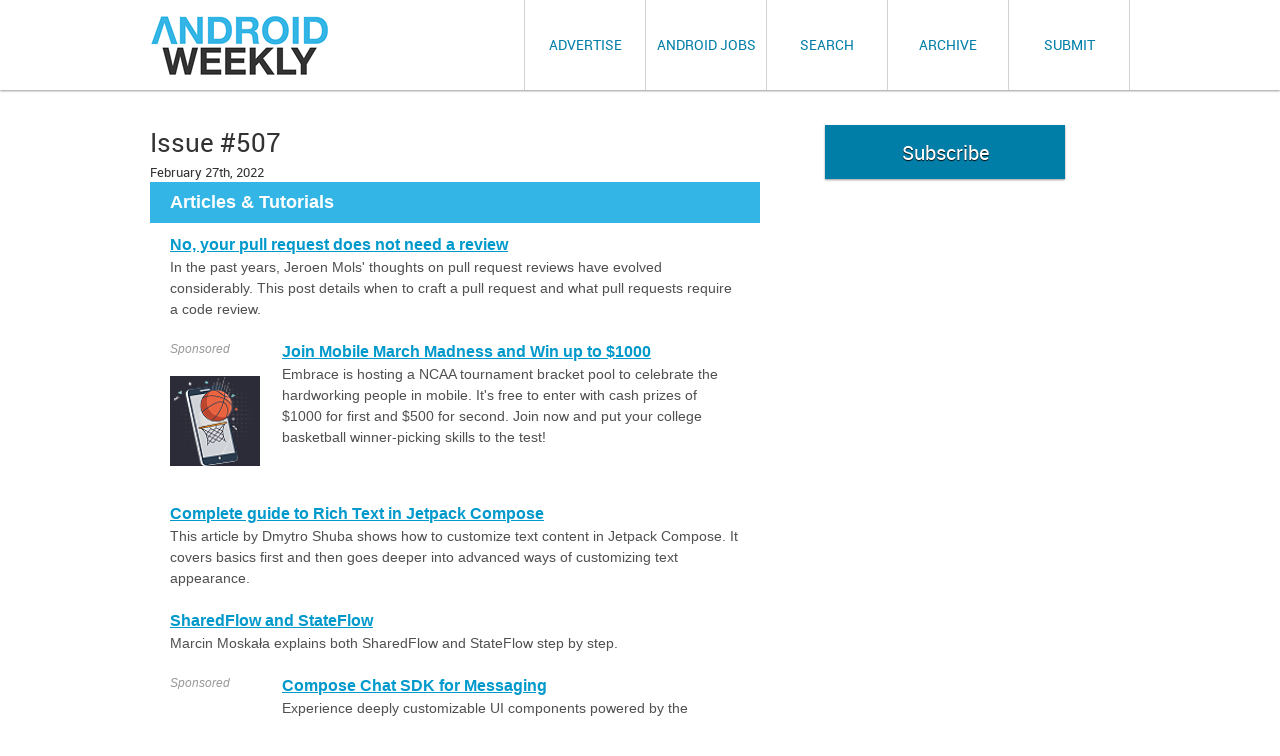

--- FILE ---
content_type: text/html; charset=utf-8
request_url: https://androidweekly.net/issues/issue-507
body_size: 7678
content:
<!DOCTYPE html>
<html class="no-js" lang="en">
<head>
<meta content="text/html;charset=utf-8" http-equiv="Content-Type">
<meta content="en" http-equiv="Content-Language">
<meta content="English" name="language">
<meta content="android, android development, kotlin development, newsletter, weekly, kotlin, android wear, wearables" name="keywords">
<meta content="Android Weekly is a free newsletter that helps you to stay cutting-edge with your Android Development" name="description">
<meta content="index, follow" name="robots">
<meta content="width=device-width, initial-scale=1" name="viewport">
<!-- Google -->
<meta content="Android Weekly - Free weekly Android &amp; Kotlin development newsletter" itemprop="name">
<meta content="Android Weekly is a free newsletter that helps you to stay cutting-edge with your Android Development." itemprop="description">
<meta content="https://androidweekly.net/assets/newsletter.jpg" itemprop="image">
<!-- Twitter -->
<meta content="summary" name="twitter:card">
<meta content="Android Weekly - Free weekly Android &amp; Kotlin development newsletter" name="twitter:title">
<meta content="Android Weekly is a free newsletter that helps you to stay cutting-edge with your Android Development." name="twitter:description">
<meta content="@androidweekly" name="twitter:site">
<meta content="https://androidweekly.net/assets/newsletter.jpg" name="twitter:image:src">
<!-- Open Graph general (Facebook, Pinterest & Google+) -->
<meta content="Android Weekly - Free weekly Android &amp; Kotlin development newsletter" name="og:title">
<meta content="Android Weekly is a free newsletter that helps you to stay cutting-edge with your Android Development." name="og:description">
<meta content="https://androidweekly.net/assets/newsletter.jpg" name="og:image">
<meta content="https://androidweekly.net" name="og:url">
<meta content="Android Weekly" name="og:site_name">
<meta content="en_US" name="og:locale">
<meta content="website" name="og:type">
<link href="https:////androidweekly.net/assets/thumb.jpg" rel="image_src">
<link href="https:////androidweekly.net/assets/favicon.ico" rel="shortcut icon" type="image/x-icon">
<link href="https://androidweekly.net/rss.xml" rel="alternative" title="Android Weekly - Free weekly Android &amp; Kotlin development newsletter" type="application/rss+xml">
<meta content="Android Weekly - Free weekly Android &amp; Kotlin development newsletter" property="og:title">
<meta content="website" property="og:type">
<meta content="https://androidweekly.net/" property="og:url">
<meta content="//androidweekly.net/assets/thumb.jpg" property="og:image">
<meta content="Android Weekly" property="og:site_name">
<meta content="Android Weekly - Free weekly Android &amp; Kotlin development newsletter" property="og:description">
<link href="//androidweekly.net/assets/thumb.jpg" rel="image_src">

<!--[if IE]> <meta http-equiv="X-UA-Compatible" content="IE=edge,chrome=1" /> <![endif]-->
<!--[if lte IE 8]>
<script src="/assets/vendor/html5-aa4f9961a475b8f597466cdb517f9a66.js" type="text/javascript"></script>
<![endif]-->

<meta content="authenticity_token" name="csrf-param" />
<meta content="rmqZ2t4AiKGImi41xXSAaOM8db6AvIMjHzwewxudDng=" name="csrf-token" />
<link href="/assets/application-cc2060bc924d50b8a5b03b6a196ef3ac.css" media="screen" rel="stylesheet" type="text/css" />
<title>
Android Weekly - Free weekly Android &amp; Kotlin development newsletter
</title>
<body>
<header>
<div class="wrapper clearfix">
<div class="burger"></div>
<a class="logo" href="/" title="Android Weekly - Free weekly android &amp; kotlin development newsletter"></a>
<nav class="clearfix">
<a href="/jobs/new">
Advertise
</a>
<a href="/jobs">
Android Jobs
</a>
<a href="/search">
Search
</a>
<a href="/archive">
Archive
</a>
<a class="anchor" href="#submit-stuff">
Submit
</a>
</nav>
</div>
</header>


<div class="issues wrapper">
<div class="clearfix">
<div class="col-60">
<h2>
Issue #507
</h2>
<small>
February 27th, 2022
</small>
<div class="issue">
<table width="100%" cellpadding="0" cellspacing="0" border="0" class="galileo-ap-layout-editor" style="min-width: 100%;"><tbody><tr><td class="editor-col OneColumnMobile" width="100%" align="" valign="top" style="background-color: rgb(51, 181, 229);" bgcolor="33B5E5"><div class="gl-contains-text"><table width="100%" style="min-width: 100%;" cellpadding="0" cellspacing="0" border="0"><tbody><tr><td class="editor-text editor-text" align="left" valign="top" style="font-family: Arial, Verdana, Helvetica, sans-serif; font-size: 14px; color: #505050; text-align: left; display: block; word-wrap: break-word; line-height: 1.2; padding: 10px 20px;"><div></div><div class="text-container galileo-ap-content-editor"><div><div><span style="font-size: 18px; color: rgb(255, 255, 255); font-family: Arial, Verdana, Helvetica, sans-serif; font-weight: bold;">Articles & Tutorials</span></div></div></div></td></tr></tbody></table></div></td></tr></tbody></table>
<table width="100%" cellpadding="0" cellspacing="0" border="0" class="galileo-ap-layout-editor" style="min-width: 100%;"><tbody><tr><td class="content editor-col OneColumnMobile" width="100%" align="left" valign="top"><div class="gl-contains-text"><table width="100%" style="min-width: 100%;" cellpadding="0" cellspacing="0" border="0"><tbody><tr><td class="editor-text content-text" align="left" valign="top" style="line-height: 1.5; font-family: Arial, Verdana, Helvetica, sans-serif; font-size: 14px; color: #505050; text-align: left; display: block; word-wrap: break-word; padding: 10px 20px;"><div></div><div class="text-container galileo-ap-content-editor"><div><div>
<a href="https://jeroenmols.com/blog/2022/02/23/pull-request-reviews/" target="_blank" style="font-size: 16px; color: #0099CC; font-weight: bold; font-style: normal; text-decoration: underline;">
No, your pull request does not need a review 
<span class="main-url" style="color: #333333; font-size: 10px;">
</span>
</a></div><div>In the past years, Jeroen Mols' thoughts on pull request reviews have evolved considerably. This post details when to craft a pull request and what pull requests require a code review.
</div></div></div></td></tr></tbody></table></div></td></tr></tbody></table>
<table width="100%" cellpadding="0" cellspacing="0" border="0" class="galileo-ap-layout-editor" style="min-width: 100%;"><tbody><tr><td class="editor-col OneColumnMobile" width="20%" align="" valign="top"><div><div class="column-resize-bar"><span class="line"></span><span class="grabber"></span></div></div>
<div class="gl-contains-text"><table width="100%" style="min-width: 100%;" cellpadding="0" cellspacing="0" border="0"><tbody><tr><td class="editor-text" align="left" valign="top" style="font-family: Arial, Verdana, Helvetica, sans-serif; font-size: 14px; color: #505050; text-align: left; display: block; word-wrap: break-word; line-height: 1.2; padding: 10px 10px 10px 20px;"><div class="text-container galileo-ap-content-editor"><div><div><span style="font-size: 12px; color: rgb(153, 153, 153); font-style: italic;">Sponsored</span></div></div></div></td></tr></tbody></table></div>
<div class="gl-contains-image"><table class="editor-image  editor-image-vspace-on editor-image-hspace-on" style="min-width: 100%;" width="100%" cellpadding="0" cellspacing="0" border="0"><tbody><tr><td align="left" valign="top" style="padding: 10px 10px 10px 20px;"><div class="publish-container">
<a href="https://go.embrace.io/EVNT-Mobile-March-Madness_1Get.html?utm_source=android-weekly&utm_medium=email&utm_campaign=android-weekly-507" target="_blank">
<img alt class="" style="display: block; height: auto !important; max-width: 100% !important;" width="90" border="0" hspace="0" vspace="0" src="https://androidweekly.net/system/images/621b7b/0a3c93bc6ae2011b4a/square_embrace-android-weekly-basketball-85x85.jpeg">
</a></div></td></tr></tbody></table></div></td><td class="editor-col OneColumnMobile" width="80%" align="" valign="top"><div class="gl-contains-text"><table width="100%" style="min-width: 100%;" cellpadding="0" cellspacing="0" border="0"><tbody><tr><td class="editor-text editor-text" align="left" valign="top" style="line-height: 1.5; font-family: Arial, Verdana, Helvetica, sans-serif; font-size: 14px; color: #505050; text-align: left; display: block; word-wrap: break-word; padding: 10px 20px 10px 10px;"><div></div><div class="text-container galileo-ap-content-editor"><div><div>
<a href="https://go.embrace.io/EVNT-Mobile-March-Madness_1Get.html?utm_source=android-weekly&utm_medium=email&utm_campaign=android-weekly-507" target="_blank" style="font-size: 16px; color: #0099CC; font-weight: bold; font-style: normal; text-decoration: underline;">
Join Mobile March Madness and Win up to $1000 
</a></div><div>Embrace is hosting a NCAA tournament bracket pool to celebrate the hardworking people in mobile. It's free to enter with cash prizes of $1000 for first and $500 for second. Join now and put your college basketball winner-picking skills to the test!
</div></div></div></td></tr></tbody></table></div></td></tr></tbody></table>
<table width="100%" cellpadding="0" cellspacing="0" border="0" class="galileo-ap-layout-editor" style="min-width: 100%;"><tbody><tr><td class="editor-col OneColumnMobile" width="100%" align="" valign="top"><div class="gl-contains-spacer"><table class="editor-spacer" width="100%" cellpadding="0" cellspacing="0" border="0"><tbody><tr><td class="" align="center" valign="top"><table cellpadding="0" cellspacing="0" border="0" width="100%"><tbody><tr><td class="spacer-base" width="100%" align="center" valign="top" style="padding-bottom: 15px; height: 1px; line-height: 1px;"><div><img alt width="5" height="1" border="0" hspace="0" vspace="0" src="https://imgssl.constantcontact.com/letters/images/1101116784221/S.gif" style="display: block; height: 1px; width: 5px;"></div></td></tr></tbody></table></td></tr></tbody></table></div></td></tr></tbody></table><table width="100%" cellpadding="0" cellspacing="0" border="0" class="galileo-ap-layout-editor" style="min-width: 100%;"><tbody><tr><td class="content editor-col OneColumnMobile" width="100%" align="left" valign="top"><div class="gl-contains-text"><table width="100%" style="min-width: 100%;" cellpadding="0" cellspacing="0" border="0"><tbody><tr><td class="editor-text content-text" align="left" valign="top" style="line-height: 1.5; font-family: Arial, Verdana, Helvetica, sans-serif; font-size: 14px; color: #505050; text-align: left; display: block; word-wrap: break-word; padding: 10px 20px;"><div></div><div class="text-container galileo-ap-content-editor"><div><div>
<a href="https://dmytroshuba.com/blog/complete-guide-to-rich-text-in-jetpack-compose/" target="_blank" style="font-size: 16px; color: #0099CC; font-weight: bold; font-style: normal; text-decoration: underline;">
Complete guide to Rich Text in Jetpack Compose 
<span class="main-url" style="color: #333333; font-size: 10px;">
</span>
</a></div><div>This article by Dmytro Shuba shows how to customize text content in Jetpack Compose. It covers basics first and then goes deeper into advanced ways of customizing text appearance.
</div></div></div></td></tr></tbody></table></div></td></tr></tbody></table>
<table width="100%" cellpadding="0" cellspacing="0" border="0" class="galileo-ap-layout-editor" style="min-width: 100%;"><tbody><tr><td class="content editor-col OneColumnMobile" width="100%" align="left" valign="top"><div class="gl-contains-text"><table width="100%" style="min-width: 100%;" cellpadding="0" cellspacing="0" border="0"><tbody><tr><td class="editor-text content-text" align="left" valign="top" style="line-height: 1.5; font-family: Arial, Verdana, Helvetica, sans-serif; font-size: 14px; color: #505050; text-align: left; display: block; word-wrap: break-word; padding: 10px 20px;"><div></div><div class="text-container galileo-ap-content-editor"><div><div>
<a href="https://kt.academy/article/cc-sharedflow-stateflow" target="_blank" style="font-size: 16px; color: #0099CC; font-weight: bold; font-style: normal; text-decoration: underline;">
SharedFlow and StateFlow 
<span class="main-url" style="color: #333333; font-size: 10px;">
</span>
</a></div><div>Marcin Moskała explains both SharedFlow and StateFlow step by step.
</div></div></div></td></tr></tbody></table></div></td></tr></tbody></table>
<table width="100%" cellpadding="0" cellspacing="0" border="0" class="galileo-ap-layout-editor" style="min-width: 100%;"><tbody><tr><td class="editor-col OneColumnMobile" width="20%" align="" valign="top"><div><div class="column-resize-bar"><span class="line"></span><span class="grabber"></span></div></div>
<div class="gl-contains-text"><table width="100%" style="min-width: 100%;" cellpadding="0" cellspacing="0" border="0"><tbody><tr><td class="editor-text" align="left" valign="top" style="font-family: Arial, Verdana, Helvetica, sans-serif; font-size: 14px; color: #505050; text-align: left; display: block; word-wrap: break-word; line-height: 1.2; padding: 10px 10px 10px 20px;"><div class="text-container galileo-ap-content-editor"><div><div><span style="font-size: 12px; color: rgb(153, 153, 153); font-style: italic;">Sponsored</span></div></div></div></td></tr></tbody></table></div>
<div class="gl-contains-image"><table class="editor-image  editor-image-vspace-on editor-image-hspace-on" style="min-width: 100%;" width="100%" cellpadding="0" cellspacing="0" border="0"><tbody><tr><td align="left" valign="top" style="padding: 10px 10px 10px 20px;"><div class="publish-container">
<a href="https://getstream.io/chat/sdk/compose/?utm_source=AndroidWeekly&utm_medium=Newsletter_Content_Ad&utm_content=Developer&utm_campaign=AndroidWeekly_Mar2022_JetpackCompose" target="_blank">
<img alt class="" style="display: block; height: auto !important; max-width: 100% !important;" width="90" border="0" hspace="0" vspace="0" src="https://androidweekly.net/system/images/621b7b/713c93bc6ae2011b5b/square_blue-steam-mark_100px.png">
</a></div></td></tr></tbody></table></div></td><td class="editor-col OneColumnMobile" width="80%" align="" valign="top"><div class="gl-contains-text"><table width="100%" style="min-width: 100%;" cellpadding="0" cellspacing="0" border="0"><tbody><tr><td class="editor-text editor-text" align="left" valign="top" style="line-height: 1.5; font-family: Arial, Verdana, Helvetica, sans-serif; font-size: 14px; color: #505050; text-align: left; display: block; word-wrap: break-word; padding: 10px 20px 10px 10px;"><div></div><div class="text-container galileo-ap-content-editor"><div><div>
<a href="https://getstream.io/chat/sdk/compose/?utm_source=AndroidWeekly&utm_medium=Newsletter_Content_Ad&utm_content=Developer&utm_campaign=AndroidWeekly_Mar2022_JetpackCompose" target="_blank" style="font-size: 16px; color: #0099CC; font-weight: bold; font-style: normal; text-decoration: underline;">
Compose Chat SDK for Messaging
</a></div><div>Experience deeply customizable UI components powered by the Jetpack Compose framework, with built-in support for theming, right-to-left support, custom reactions, attachments, data formatting, and many more awesome features!
</div></div></div></td></tr></tbody></table></div></td></tr></tbody></table>
<table width="100%" cellpadding="0" cellspacing="0" border="0" class="galileo-ap-layout-editor" style="min-width: 100%;"><tbody><tr><td class="editor-col OneColumnMobile" width="100%" align="" valign="top"><div class="gl-contains-spacer"><table class="editor-spacer" width="100%" cellpadding="0" cellspacing="0" border="0"><tbody><tr><td class="" align="center" valign="top"><table cellpadding="0" cellspacing="0" border="0" width="100%"><tbody><tr><td class="spacer-base" width="100%" align="center" valign="top" style="padding-bottom: 15px; height: 1px; line-height: 1px;"><div><img alt width="5" height="1" border="0" hspace="0" vspace="0" src="https://imgssl.constantcontact.com/letters/images/1101116784221/S.gif" style="display: block; height: 1px; width: 5px;"></div></td></tr></tbody></table></td></tr></tbody></table></div></td></tr></tbody></table><table width="100%" cellpadding="0" cellspacing="0" border="0" class="galileo-ap-layout-editor" style="min-width: 100%;"><tbody><tr><td class="content editor-col OneColumnMobile" width="100%" align="left" valign="top"><div class="gl-contains-text"><table width="100%" style="min-width: 100%;" cellpadding="0" cellspacing="0" border="0"><tbody><tr><td class="editor-text content-text" align="left" valign="top" style="line-height: 1.5; font-family: Arial, Verdana, Helvetica, sans-serif; font-size: 14px; color: #505050; text-align: left; display: block; word-wrap: break-word; padding: 10px 20px;"><div></div><div class="text-container galileo-ap-content-editor"><div><div>
<a href="https://medium.com/@alexzaitsev/what-do-you-need-to-know-before-upgrading-to-android-compose-1-1-0-942cf4545ac9" target="_blank" style="font-size: 16px; color: #0099CC; font-weight: bold; font-style: normal; text-decoration: underline;">
What do you need to know before upgrading to Compose 1.1.0
<span class="main-url" style="color: #333333; font-size: 10px;">
</span>
</a></div><div>Recently Google released a new stable Compose 1.1.0. Alexander Zaitsev covers what you need to consider before upgrading.
</div></div></div></td></tr></tbody></table></div></td></tr></tbody></table>
<table width="100%" cellpadding="0" cellspacing="0" border="0" class="galileo-ap-layout-editor" style="min-width: 100%;"><tbody><tr><td class="content editor-col OneColumnMobile" width="100%" align="left" valign="top"><div class="gl-contains-text"><table width="100%" style="min-width: 100%;" cellpadding="0" cellspacing="0" border="0"><tbody><tr><td class="editor-text content-text" align="left" valign="top" style="line-height: 1.5; font-family: Arial, Verdana, Helvetica, sans-serif; font-size: 14px; color: #505050; text-align: left; display: block; word-wrap: break-word; padding: 10px 20px;"><div></div><div class="text-container galileo-ap-content-editor"><div><div>
<a href="https://thecandyapp.dev/the-big-form-with-jetpack-compose-7bec9cde157e" target="_blank" style="font-size: 16px; color: #0099CC; font-weight: bold; font-style: normal; text-decoration: underline;">
The Big Form with Jetpack Compose
<span class="main-url" style="color: #333333; font-size: 10px;">
</span>
</a></div><div>This article by Heba Mekawi aims to be a simple reference for the common form fields components, including IME actions, password with visibility toggle, mobile number with country code picker, date picker, image picker from gallery or from the camera.
</div></div></div></td></tr></tbody></table></div></td></tr></tbody></table>
<table width="100%" cellpadding="0" cellspacing="0" border="0" class="galileo-ap-layout-editor" style="min-width: 100%;"><tbody><tr><td class="content editor-col OneColumnMobile" width="100%" align="left" valign="top"><div class="gl-contains-text"><table width="100%" style="min-width: 100%;" cellpadding="0" cellspacing="0" border="0"><tbody><tr><td class="editor-text content-text" align="left" valign="top" style="line-height: 1.5; font-family: Arial, Verdana, Helvetica, sans-serif; font-size: 14px; color: #505050; text-align: left; display: block; word-wrap: break-word; padding: 10px 20px;"><div></div><div class="text-container galileo-ap-content-editor"><div><div>
<a href="https://proandroiddev.com/avatarview-for-android-take-your-profile-images-to-the-next-level-2c0c6e06911c?source=rss----c72404660798---4" target="_blank" style="font-size: 16px; color: #0099CC; font-weight: bold; font-style: normal; text-decoration: underline;">
Take Your Avatar Images to the Next Level
<span class="main-url" style="color: #333333; font-size: 10px;">
</span>
</a></div><div>Jaewoong Eum shows you how to use AvatarView so that you can implement your own stylish profile images in your next Android project.
</div></div></div></td></tr></tbody></table></div></td></tr></tbody></table>
<table width="100%" cellpadding="0" cellspacing="0" border="0" class="galileo-ap-layout-editor" style="min-width: 100%;"><tbody><tr><td class="content editor-col OneColumnMobile" width="100%" align="left" valign="top"><div class="gl-contains-text"><table width="100%" style="min-width: 100%;" cellpadding="0" cellspacing="0" border="0"><tbody><tr><td class="editor-text content-text" align="left" valign="top" style="line-height: 1.5; font-family: Arial, Verdana, Helvetica, sans-serif; font-size: 14px; color: #505050; text-align: left; display: block; word-wrap: break-word; padding: 10px 20px;"><div></div><div class="text-container galileo-ap-content-editor"><div><div>
<a href="https://proandroiddev.com/awaiting-multiple-coroutines-the-clean-way-75469f8df160?source=rss----c72404660798---4" target="_blank" style="font-size: 16px; color: #0099CC; font-weight: bold; font-style: normal; text-decoration: underline;">
Awaiting Multiple Coroutines the Clean Way
<span class="main-url" style="color: #333333; font-size: 10px;">
</span>
</a></div><div>Matt Robertson reviews a clean implementation for awaiting multiple coroutine calls.
</div></div></div></td></tr></tbody></table></div></td></tr></tbody></table>
<table width="100%" cellpadding="0" cellspacing="0" border="0" class="galileo-ap-layout-editor" style="min-width: 100%;"><tbody><tr><td class="content editor-col OneColumnMobile" width="100%" align="left" valign="top"><div class="gl-contains-text"><table width="100%" style="min-width: 100%;" cellpadding="0" cellspacing="0" border="0"><tbody><tr><td class="editor-text content-text" align="left" valign="top" style="line-height: 1.5; font-family: Arial, Verdana, Helvetica, sans-serif; font-size: 14px; color: #505050; text-align: left; display: block; word-wrap: break-word; padding: 10px 20px;"><div></div><div class="text-container galileo-ap-content-editor"><div><div>
<a href="https://medium.com/androiddevelopers/recording-video-with-camerax-videocapture-api-a36cfd8a48c8?source=rss----95b274b437c2---4" target="_blank" style="font-size: 16px; color: #0099CC; font-weight: bold; font-style: normal; text-decoration: underline;">
Recording Video with CameraX VideoCapture API
<span class="main-url" style="color: #333333; font-size: 10px;">
</span>
</a></div><div>With the new VideoCapture API, CameraX can help you create thousands of continuous pictures to tell an even better and more engaging story! In this post, Gerry Fan introduces the new API and how to use it in your applications.
</div></div></div></td></tr></tbody></table></div></td></tr></tbody></table>
<table width="100%" cellpadding="0" cellspacing="0" border="0" class="galileo-ap-layout-editor" style="min-width: 100%;"><tbody><tr><td class="content editor-col OneColumnMobile" width="100%" align="left" valign="top"><div class="gl-contains-text"><table width="100%" style="min-width: 100%;" cellpadding="0" cellspacing="0" border="0"><tbody><tr><td class="editor-text content-text" align="left" valign="top" style="line-height: 1.5; font-family: Arial, Verdana, Helvetica, sans-serif; font-size: 14px; color: #505050; text-align: left; display: block; word-wrap: break-word; padding: 10px 20px;"><div></div><div class="text-container galileo-ap-content-editor"><div><div>
<a href="https://jasonatwood.io/archives/2127" target="_blank" style="font-size: 16px; color: #0099CC; font-weight: bold; font-style: normal; text-decoration: underline;">
Understanding Different Gradle Caches for Android Projects, part 3
<span class="main-url" style="color: #333333; font-size: 10px;">
</span>
</a></div><div>In this third part, Jason Atwood writes about the deprecation and removal of Android’s build cache, and introduces Gradle’s configuration cache. 
</div></div></div></td></tr></tbody></table></div></td></tr></tbody></table>
<table width="100%" cellpadding="0" cellspacing="0" border="0" class="galileo-ap-layout-editor" style="min-width: 100%;"><tbody><tr><td class="editor-col OneColumnMobile" width="100%" align="" valign="top" style="background-color: rgb(51, 181, 229);" bgcolor="33B5E5"><div class="gl-contains-text"><table width="100%" style="min-width: 100%;" cellpadding="0" cellspacing="0" border="0"><tbody><tr><td class="editor-text editor-text" align="left" valign="top" style="font-family: Arial, Verdana, Helvetica, sans-serif; font-size: 14px; color: #505050; text-align: left; display: block; word-wrap: break-word; line-height: 1.2; padding: 10px 20px;"><div></div><div class="text-container galileo-ap-content-editor"><div><div><span style="font-size: 18px; color: rgb(255, 255, 255); font-family: Arial, Verdana, Helvetica, sans-serif; font-weight: bold;">Place a sponsored post</span></div></div></div></td></tr></tbody></table></div></td></tr></tbody></table>
<table width="100%" cellpadding="0" cellspacing="0" border="0" class="galileo-ap-layout-editor" style="min-width: 100%;"><tbody><tr><td class="editor-col OneColumnMobile" width="20%" align="" valign="top"><div><div class="column-resize-bar"><span class="line"></span><span class="grabber"></span></div></div>
<div class="gl-contains-image"><table class="editor-image  editor-image-vspace-on editor-image-hspace-on" style="min-width: 100%;" width="100%" cellpadding="0" cellspacing="0" border="0"><tbody><tr><td align="left" valign="top" style="padding: 10px 10px 10px 20px;"><div class="publish-container">
<a href="https://androidweekly.net/jobs/new" target="_blank">
<img alt class="" style="display: block; height: auto !important; max-width: 100% !important;" width="90" border="0" hspace="0" vspace="0" src="https://androidweekly.net/system/images/621b7c/a23c93bc6ae2011baf/square_Bildschirmfoto_2022-02-27_um_14.28.49.png">
</a></div></td></tr></tbody></table></div></td><td class="editor-col OneColumnMobile" width="80%" align="" valign="top"><div class="gl-contains-text"><table width="100%" style="min-width: 100%;" cellpadding="0" cellspacing="0" border="0"><tbody><tr><td class="editor-text editor-text" align="left" valign="top" style="line-height: 1.5; font-family: Arial, Verdana, Helvetica, sans-serif; font-size: 14px; color: #505050; text-align: left; display: block; word-wrap: break-word; padding: 10px 20px 10px 10px;"><div></div><div class="text-container galileo-ap-content-editor"><div><div>
<a href="https://androidweekly.net/jobs/new" target="_blank" style="font-size: 16px; color: #0099CC; font-weight: bold; font-style: normal; text-decoration: underline;">
Place a sponsored post & reach over 66k Android devs
</a></div><div>
</div></div></div></td></tr></tbody></table></div></td></tr></tbody></table>
<table width="100%" cellpadding="0" cellspacing="0" border="0" class="galileo-ap-layout-editor" style="min-width: 100%;"><tbody><tr><td class="editor-col OneColumnMobile" width="100%" align="" valign="top"><div class="gl-contains-spacer"><table class="editor-spacer" width="100%" cellpadding="0" cellspacing="0" border="0"><tbody><tr><td class="" align="center" valign="top"><table cellpadding="0" cellspacing="0" border="0" width="100%"><tbody><tr><td class="spacer-base" width="100%" align="center" valign="top" style="padding-bottom: 15px; height: 1px; line-height: 1px;"><div><img alt width="5" height="1" border="0" hspace="0" vspace="0" src="https://imgssl.constantcontact.com/letters/images/1101116784221/S.gif" style="display: block; height: 1px; width: 5px;"></div></td></tr></tbody></table></td></tr></tbody></table></div></td></tr></tbody></table><table width="100%" cellpadding="0" cellspacing="0" border="0" class="galileo-ap-layout-editor" style="min-width: 100%;"><tbody><tr><td class="editor-col OneColumnMobile" width="100%" align="" valign="top" style="background-color: rgb(51, 181, 229);" bgcolor="33B5E5"><div class="gl-contains-text"><table width="100%" style="min-width: 100%;" cellpadding="0" cellspacing="0" border="0"><tbody><tr><td class="editor-text editor-text" align="left" valign="top" style="font-family: Arial, Verdana, Helvetica, sans-serif; font-size: 14px; color: #505050; text-align: left; display: block; word-wrap: break-word; line-height: 1.2; padding: 10px 20px;"><div></div><div class="text-container galileo-ap-content-editor"><div><div><span style="font-size: 18px; color: rgb(255, 255, 255); font-family: Arial, Verdana, Helvetica, sans-serif; font-weight: bold;">Jobs</span></div></div></div></td></tr></tbody></table></div></td></tr></tbody></table>
<table width="100%" cellpadding="0" cellspacing="0" border="0" class="galileo-ap-layout-editor" style="min-width: 100%;"><tbody><tr><td class="content editor-col OneColumnMobile" width="100%" align="left" valign="top"><div class="gl-contains-text"><table width="100%" style="min-width: 100%;" cellpadding="0" cellspacing="0" border="0"><tbody><tr><td class="editor-text content-text" align="left" valign="top" style="line-height: 1.5; font-family: Arial, Verdana, Helvetica, sans-serif; font-size: 14px; color: #505050; text-align: left; display: block; word-wrap: break-word; padding: 10px 20px;"><div></div><div class="text-container galileo-ap-content-editor"><div><div>
<a href="https://grnh.se/10c6adfb1us" target="_blank" style="font-size: 16px; color: #0099CC; font-weight: bold; font-style: normal; text-decoration: underline;">
Software Engineer, Android
<span class="main-url" style="color: #333333; font-size: 10px;">
(United States, Remote)
</span>
</a></div><div>We build fully-native Android apps that healthcare professionals use on a daily basis to increase productivity and improve patient care. Our apps are 100% Kotlin utilizing the latest Jetpack libraries and we are currently converting to Jetpack Compose. Join our entirely remote Android team!
</div></div></div></td></tr></tbody></table></div></td></tr></tbody></table>
<table width="100%" cellpadding="0" cellspacing="0" border="0" class="galileo-ap-layout-editor" style="min-width: 100%;"><tbody><tr><td class="content editor-col OneColumnMobile" width="100%" align="left" valign="top"><div class="gl-contains-text"><table width="100%" style="min-width: 100%;" cellpadding="0" cellspacing="0" border="0"><tbody><tr><td class="editor-text content-text" align="left" valign="top" style="line-height: 1.5; font-family: Arial, Verdana, Helvetica, sans-serif; font-size: 14px; color: #505050; text-align: left; display: block; word-wrap: break-word; padding: 10px 20px;"><div></div><div class="text-container galileo-ap-content-editor"><div><div>
<a href="https://grnh.se/4f91616b1us" target="_blank" style="font-size: 16px; color: #0099CC; font-weight: bold; font-style: normal; text-decoration: underline;">
Android Software Engineer
<span class="main-url" style="color: #333333; font-size: 10px;">
(United States)
</span>
</a></div><div>GoPro's Android Software Engineers are responsible for developing, implementing, and testing of software on Android devices that are part of an interconnected ecosystem connecting cameras, cloud, phones, and people.
</div></div></div></td></tr></tbody></table></div></td></tr></tbody></table>
<table width="100%" cellpadding="0" cellspacing="0" border="0" class="galileo-ap-layout-editor" style="min-width: 100%;"><tbody><tr><td class="content editor-col OneColumnMobile" width="100%" align="left" valign="top"><div class="gl-contains-text"><table width="100%" style="min-width: 100%;" cellpadding="0" cellspacing="0" border="0"><tbody><tr><td class="editor-text content-text" align="left" valign="top" style="line-height: 1.5; font-family: Arial, Verdana, Helvetica, sans-serif; font-size: 14px; color: #505050; text-align: left; display: block; word-wrap: break-word; padding: 10px 20px;"><div></div><div class="text-container galileo-ap-content-editor"><div><div>
<a href="https://grnh.se/288422e83us" target="_blank" style="font-size: 16px; color: #0099CC; font-weight: bold; font-style: normal; text-decoration: underline;">
Android Developer
<span class="main-url" style="color: #333333; font-size: 10px;">
(Toronto, Ontario & Vancouver, British Columbia)
</span>
</a></div><div>Konrad is looking for Android developers of all experience levels to join our mobile team building native apps for the world’s most exciting companies. Our team of 200+ developers is always looking to solve challenging problems, learn, and have fun!
</div></div></div></td></tr></tbody></table></div></td></tr></tbody></table>
<table width="100%" cellpadding="0" cellspacing="0" border="0" class="galileo-ap-layout-editor" style="min-width: 100%;"><tbody><tr><td class="content editor-col OneColumnMobile" width="100%" align="left" valign="top"><div class="gl-contains-text"><table width="100%" style="min-width: 100%;" cellpadding="0" cellspacing="0" border="0"><tbody><tr><td class="editor-text content-text" align="left" valign="top" style="line-height: 1.5; font-family: Arial, Verdana, Helvetica, sans-serif; font-size: 14px; color: #505050; text-align: left; display: block; word-wrap: break-word; padding: 10px 20px;"><div></div><div class="text-container galileo-ap-content-editor"><div><div>
<a href="https://imgly.jobs.personio.de/job/399317?_pc=517328#apply" target="_blank" style="font-size: 16px; color: #0099CC; font-weight: bold; font-style: normal; text-decoration: underline;">
Senior Android Architect
<span class="main-url" style="color: #333333; font-size: 10px;">
(remote )
</span>
</a></div><div>You'll be working on both, PhotoEditor SDK and VideoEditor SDK for Android, including everything from architecture, over encoding, decoding, and rendering, to UI. While always caring deeply about developer experience - after all, we’re doing this for developers just like you. 
</div></div></div></td></tr></tbody></table></div></td></tr></tbody></table>
<table width="100%" cellpadding="0" cellspacing="0" border="0" class="galileo-ap-layout-editor" style="min-width: 100%;"><tbody><tr><td class="content editor-col OneColumnMobile" width="100%" align="left" valign="top"><div class="gl-contains-text"><table width="100%" style="min-width: 100%;" cellpadding="0" cellspacing="0" border="0"><tbody><tr><td class="editor-text content-text" align="left" valign="top" style="line-height: 1.5; font-family: Arial, Verdana, Helvetica, sans-serif; font-size: 14px; color: #505050; text-align: left; display: block; word-wrap: break-word; padding: 10px 20px;"><div></div><div class="text-container galileo-ap-content-editor"><div><div>
<a href="https://bit.ly/3rdiJfd" target="_blank" style="font-size: 16px; color: #0099CC; font-weight: bold; font-style: normal; text-decoration: underline;">
Senior Android Engineer
<span class="main-url" style="color: #333333; font-size: 10px;">
(Berlin, Germany)
</span>
</a></div><div>Engineers in our tribe are true owners of everything they do. You build it - You run it. Do you care about the product you build? Are you able to build amazing Android apps? Do you want to solve high-scale challenges and work in an open, healthy work environment? Apply now.
</div></div></div></td></tr></tbody></table></div></td></tr></tbody></table>
<table width="100%" cellpadding="0" cellspacing="0" border="0" class="galileo-ap-layout-editor" style="min-width: 100%;"><tbody><tr><td class="editor-col OneColumnMobile" width="100%" align="" valign="top" style="background-color: rgb(51, 181, 229);" bgcolor="33B5E5"><div class="gl-contains-text"><table width="100%" style="min-width: 100%;" cellpadding="0" cellspacing="0" border="0"><tbody><tr><td class="editor-text editor-text" align="left" valign="top" style="font-family: Arial, Verdana, Helvetica, sans-serif; font-size: 14px; color: #505050; text-align: left; display: block; word-wrap: break-word; line-height: 1.2; padding: 10px 20px;"><div></div><div class="text-container galileo-ap-content-editor"><div><div><span style="font-size: 18px; color: rgb(255, 255, 255); font-family: Arial, Verdana, Helvetica, sans-serif; font-weight: bold;">Libraries & Code</span></div></div></div></td></tr></tbody></table></div></td></tr></tbody></table>
<table width="100%" cellpadding="0" cellspacing="0" border="0" class="galileo-ap-layout-editor" style="min-width: 100%;"><tbody><tr><td class="editor-col OneColumnMobile" width="20%" align="" valign="top"><div><div class="column-resize-bar"><span class="line"></span><span class="grabber"></span></div></div>
<div class="gl-contains-image"><table class="editor-image  editor-image-vspace-on editor-image-hspace-on" style="min-width: 100%;" width="100%" cellpadding="0" cellspacing="0" border="0"><tbody><tr><td align="left" valign="top" style="padding: 10px 10px 10px 20px;"><div class="publish-container">
<a href="https://github.com/getStream/sketchbook-compose" target="_blank">
<img alt class="" style="display: block; height: auto !important; max-width: 100% !important;" width="90" border="0" hspace="0" vspace="0" src="https://androidweekly.net/system/images/621ad5/0c3c93bc6ae20110a0/square_Bildschirmfoto_2022-02-27_um_14.30.28.png">
</a></div></td></tr></tbody></table></div></td><td class="editor-col OneColumnMobile" width="80%" align="" valign="top"><div class="gl-contains-text"><table width="100%" style="min-width: 100%;" cellpadding="0" cellspacing="0" border="0"><tbody><tr><td class="editor-text editor-text" align="left" valign="top" style="line-height: 1.5; font-family: Arial, Verdana, Helvetica, sans-serif; font-size: 14px; color: #505050; text-align: left; display: block; word-wrap: break-word; padding: 10px 20px 10px 10px;"><div></div><div class="text-container galileo-ap-content-editor"><div><div>
<a href="https://github.com/getStream/sketchbook-compose" target="_blank" style="font-size: 16px; color: #0099CC; font-weight: bold; font-style: normal; text-decoration: underline;">
sketchbook-compose
</a></div><div>Jetpack Compose canvas library that helps you draw paths, images on canvas with color pickers and palettes
</div></div></div></td></tr></tbody></table></div></td></tr></tbody></table>
<table width="100%" cellpadding="0" cellspacing="0" border="0" class="galileo-ap-layout-editor" style="min-width: 100%;"><tbody><tr><td class="editor-col OneColumnMobile" width="100%" align="" valign="top"><div class="gl-contains-spacer"><table class="editor-spacer" width="100%" cellpadding="0" cellspacing="0" border="0"><tbody><tr><td class="" align="center" valign="top"><table cellpadding="0" cellspacing="0" border="0" width="100%"><tbody><tr><td class="spacer-base" width="100%" align="center" valign="top" style="padding-bottom: 15px; height: 1px; line-height: 1px;"><div><img alt width="5" height="1" border="0" hspace="0" vspace="0" src="https://imgssl.constantcontact.com/letters/images/1101116784221/S.gif" style="display: block; height: 1px; width: 5px;"></div></td></tr></tbody></table></td></tr></tbody></table></div></td></tr></tbody></table><table width="100%" cellpadding="0" cellspacing="0" border="0" class="galileo-ap-layout-editor" style="min-width: 100%;"><tbody><tr><td class="content editor-col OneColumnMobile" width="100%" align="left" valign="top"><div class="gl-contains-text"><table width="100%" style="min-width: 100%;" cellpadding="0" cellspacing="0" border="0"><tbody><tr><td class="editor-text content-text" align="left" valign="top" style="line-height: 1.5; font-family: Arial, Verdana, Helvetica, sans-serif; font-size: 14px; color: #505050; text-align: left; display: block; word-wrap: break-word; padding: 10px 20px;"><div></div><div class="text-container galileo-ap-content-editor"><div><div>
<a href="https://jetpackcompose.design/" target="_blank" style="font-size: 16px; color: #0099CC; font-weight: bold; font-style: normal; text-decoration: underline;">
Designing with Jetpack Compose
<span class="main-url" style="color: #333333; font-size: 10px;">
</span>
</a></div><div>A collection of well-designed components for Android.
</div></div></div></td></tr></tbody></table></div></td></tr></tbody></table>
<table width="100%" cellpadding="0" cellspacing="0" border="0" class="galileo-ap-layout-editor" style="min-width: 100%;"><tbody><tr><td class="content editor-col OneColumnMobile" width="100%" align="left" valign="top"><div class="gl-contains-text"><table width="100%" style="min-width: 100%;" cellpadding="0" cellspacing="0" border="0"><tbody><tr><td class="editor-text content-text" align="left" valign="top" style="line-height: 1.5; font-family: Arial, Verdana, Helvetica, sans-serif; font-size: 14px; color: #505050; text-align: left; display: block; word-wrap: break-word; padding: 10px 20px;"><div></div><div class="text-container galileo-ap-content-editor"><div><div>
<a href="https://github.com/DmytroShuba/DailyTags" target="_blank" style="font-size: 16px; color: #0099CC; font-weight: bold; font-style: normal; text-decoration: underline;">
DailyTags
<span class="main-url" style="color: #333333; font-size: 10px;">
</span>
</a></div><div>DailyTags is a flexible markdown library that supports custom tags and markups. The library parses a given markup into rich text for Jetpack Compose. DailyTags comes with Markdown and HTML support by default.
</div></div></div></td></tr></tbody></table></div></td></tr></tbody></table>
<table width="100%" cellpadding="0" cellspacing="0" border="0" class="galileo-ap-layout-editor" style="min-width: 100%;"><tbody><tr><td class="editor-col OneColumnMobile" width="100%" align="" valign="top" style="background-color: rgb(51, 181, 229);" bgcolor="33B5E5"><div class="gl-contains-text"><table width="100%" style="min-width: 100%;" cellpadding="0" cellspacing="0" border="0"><tbody><tr><td class="editor-text editor-text" align="left" valign="top" style="font-family: Arial, Verdana, Helvetica, sans-serif; font-size: 14px; color: #505050; text-align: left; display: block; word-wrap: break-word; line-height: 1.2; padding: 10px 20px;"><div></div><div class="text-container galileo-ap-content-editor"><div><div><span style="font-size: 18px; color: rgb(255, 255, 255); font-family: Arial, Verdana, Helvetica, sans-serif; font-weight: bold;">News</span></div></div></div></td></tr></tbody></table></div></td></tr></tbody></table>
<table width="100%" cellpadding="0" cellspacing="0" border="0" class="galileo-ap-layout-editor" style="min-width: 100%;"><tbody><tr><td class="editor-col OneColumnMobile" width="20%" align="" valign="top"><div><div class="column-resize-bar"><span class="line"></span><span class="grabber"></span></div></div>
<div class="gl-contains-image"><table class="editor-image  editor-image-vspace-on editor-image-hspace-on" style="min-width: 100%;" width="100%" cellpadding="0" cellspacing="0" border="0"><tbody><tr><td align="left" valign="top" style="padding: 10px 10px 10px 20px;"><div class="publish-container">
<a href="https://gpeal.medium.com/lottie-android-5-0-7d468e36d882" target="_blank">
<img alt class="" style="display: block; height: auto !important; max-width: 100% !important;" width="90" border="0" hspace="0" vspace="0" src="https://androidweekly.net/system/images/621ad0/1e3c93bc6ae2011028/square_Bildschirmfoto_2022-02-27_um_14.31.14.png">
</a></div></td></tr></tbody></table></div></td><td class="editor-col OneColumnMobile" width="80%" align="" valign="top"><div class="gl-contains-text"><table width="100%" style="min-width: 100%;" cellpadding="0" cellspacing="0" border="0"><tbody><tr><td class="editor-text editor-text" align="left" valign="top" style="line-height: 1.5; font-family: Arial, Verdana, Helvetica, sans-serif; font-size: 14px; color: #505050; text-align: left; display: block; word-wrap: break-word; padding: 10px 20px 10px 10px;"><div></div><div class="text-container galileo-ap-content-editor"><div><div>
<a href="https://gpeal.medium.com/lottie-android-5-0-7d468e36d882" target="_blank" style="font-size: 16px; color: #0099CC; font-weight: bold; font-style: normal; text-decoration: underline;">
Lottie Android 5.0
</a></div><div>As Lottie’s celebrates its 5th anniversary, Lottie Android 5.0 is ready for release. At the surface are a few new features, but under the hood are a number of significant rendering capabilities, performance improvements, and bug fixes.
</div></div></div></td></tr></tbody></table></div></td></tr></tbody></table>
<table width="100%" cellpadding="0" cellspacing="0" border="0" class="galileo-ap-layout-editor" style="min-width: 100%;"><tbody><tr><td class="editor-col OneColumnMobile" width="100%" align="" valign="top"><div class="gl-contains-spacer"><table class="editor-spacer" width="100%" cellpadding="0" cellspacing="0" border="0"><tbody><tr><td class="" align="center" valign="top"><table cellpadding="0" cellspacing="0" border="0" width="100%"><tbody><tr><td class="spacer-base" width="100%" align="center" valign="top" style="padding-bottom: 15px; height: 1px; line-height: 1px;"><div><img alt width="5" height="1" border="0" hspace="0" vspace="0" src="https://imgssl.constantcontact.com/letters/images/1101116784221/S.gif" style="display: block; height: 1px; width: 5px;"></div></td></tr></tbody></table></td></tr></tbody></table></div></td></tr></tbody></table><table width="100%" cellpadding="0" cellspacing="0" border="0" class="galileo-ap-layout-editor" style="min-width: 100%;"><tbody><tr><td class="content editor-col OneColumnMobile" width="100%" align="left" valign="top"><div class="gl-contains-text"><table width="100%" style="min-width: 100%;" cellpadding="0" cellspacing="0" border="0"><tbody><tr><td class="editor-text content-text" align="left" valign="top" style="line-height: 1.5; font-family: Arial, Verdana, Helvetica, sans-serif; font-size: 14px; color: #505050; text-align: left; display: block; word-wrap: break-word; padding: 10px 20px;"><div></div><div class="text-container galileo-ap-content-editor"><div><div>
<a href="https://android-developers.googleblog.com/2022/02/google-for-games-developer-summit-returns.html" target="_blank" style="font-size: 16px; color: #0099CC; font-weight: bold; font-style: normal; text-decoration: underline;">
Google for Games Developer Summit returns March 15
<span class="main-url" style="color: #333333; font-size: 10px;">
</span>
</a></div><div>The Google for Games Developer Summit returns virtually on March 15, 2022 at 9AM Pacific. From mobile to cloud, learn about our new solutions for game developers that make it easier to build high-quality games and reach audiences around the world. 
</div></div></div></td></tr></tbody></table></div></td></tr></tbody></table>
<table width="100%" cellpadding="0" cellspacing="0" border="0" class="galileo-ap-layout-editor" style="min-width: 100%;"><tbody><tr><td class="content editor-col OneColumnMobile" width="100%" align="left" valign="top"><div class="gl-contains-text"><table width="100%" style="min-width: 100%;" cellpadding="0" cellspacing="0" border="0"><tbody><tr><td class="editor-text content-text" align="left" valign="top" style="line-height: 1.5; font-family: Arial, Verdana, Helvetica, sans-serif; font-size: 14px; color: #505050; text-align: left; display: block; word-wrap: break-word; padding: 10px 20px;"><div></div><div class="text-container galileo-ap-content-editor"><div><div>
<a href="https://gamedevsummit.withgoogle.com/" target="_blank" style="font-size: 16px; color: #0099CC; font-weight: bold; font-style: normal; text-decoration: underline;">
Google for Games Developer Summit
<span class="main-url" style="color: #333333; font-size: 10px;">
</span>
</a></div><div>Tune in to learn about the latest games solutions from Google, on March 15th at 9 AM PT.
</div></div></div></td></tr></tbody></table></div></td></tr></tbody></table>
<table width="100%" cellpadding="0" cellspacing="0" border="0" class="galileo-ap-layout-editor" style="min-width: 100%;"><tbody><tr><td class="editor-col OneColumnMobile" width="100%" align="" valign="top" style="background-color: rgb(51, 181, 229);" bgcolor="33B5E5"><div class="gl-contains-text"><table width="100%" style="min-width: 100%;" cellpadding="0" cellspacing="0" border="0"><tbody><tr><td class="editor-text editor-text" align="left" valign="top" style="font-family: Arial, Verdana, Helvetica, sans-serif; font-size: 14px; color: #505050; text-align: left; display: block; word-wrap: break-word; line-height: 1.2; padding: 10px 20px;"><div></div><div class="text-container galileo-ap-content-editor"><div><div><span style="font-size: 18px; color: rgb(255, 255, 255); font-family: Arial, Verdana, Helvetica, sans-serif; font-weight: bold;">Videos & Podcasts</span></div></div></div></td></tr></tbody></table></div></td></tr></tbody></table>
<table width="100%" cellpadding="0" cellspacing="0" border="0" class="galileo-ap-layout-editor" style="min-width: 100%;"><tbody><tr><td class="editor-col OneColumnMobile" width="20%" align="" valign="top"><div><div class="column-resize-bar"><span class="line"></span><span class="grabber"></span></div></div>
<div class="gl-contains-image"><table class="editor-image  editor-image-vspace-on editor-image-hspace-on" style="min-width: 100%;" width="100%" cellpadding="0" cellspacing="0" border="0"><tbody><tr><td align="left" valign="top" style="padding: 10px 10px 10px 20px;"><div class="publish-container">
<a href="https://www.youtube.com/watch?v=KCcVW5JXj60" target="_blank">
<img alt class="" style="display: block; height: auto !important; max-width: 100% !important;" width="90" border="0" hspace="0" vspace="0" src="https://androidweekly.net/system/images/621ad5/8d3c93bc6ae20110ad/square_Bildschirmfoto_2022-02-27_um_14.32.06.png">
</a></div></td></tr></tbody></table></div></td><td class="editor-col OneColumnMobile" width="80%" align="" valign="top"><div class="gl-contains-text"><table width="100%" style="min-width: 100%;" cellpadding="0" cellspacing="0" border="0"><tbody><tr><td class="editor-text editor-text" align="left" valign="top" style="line-height: 1.5; font-family: Arial, Verdana, Helvetica, sans-serif; font-size: 14px; color: #505050; text-align: left; display: block; word-wrap: break-word; padding: 10px 20px 10px 10px;"><div></div><div class="text-container galileo-ap-content-editor"><div><div>
<a href="https://www.youtube.com/watch?v=KCcVW5JXj60" target="_blank" style="font-size: 16px; color: #0099CC; font-weight: bold; font-style: normal; text-decoration: underline;">
Learn Kotlin Extension Functions in 5 minutes
</a></div><div>Bhavna Thacker covers a brief introduction about Kotlin Extension Function followed by a real world example of when and how to convert a Utility function to Kotlin Extension Function.

</div></div></div></td></tr></tbody></table></div></td></tr></tbody></table>
<table width="100%" cellpadding="0" cellspacing="0" border="0" class="galileo-ap-layout-editor" style="min-width: 100%;"><tbody><tr><td class="editor-col OneColumnMobile" width="100%" align="" valign="top"><div class="gl-contains-spacer"><table class="editor-spacer" width="100%" cellpadding="0" cellspacing="0" border="0"><tbody><tr><td class="" align="center" valign="top"><table cellpadding="0" cellspacing="0" border="0" width="100%"><tbody><tr><td class="spacer-base" width="100%" align="center" valign="top" style="padding-bottom: 15px; height: 1px; line-height: 1px;"><div><img alt width="5" height="1" border="0" hspace="0" vspace="0" src="https://imgssl.constantcontact.com/letters/images/1101116784221/S.gif" style="display: block; height: 1px; width: 5px;"></div></td></tr></tbody></table></td></tr></tbody></table></div></td></tr></tbody></table><table width="100%" cellpadding="0" cellspacing="0" border="0" class="galileo-ap-layout-editor" style="min-width: 100%;"><tbody><tr><td class="content editor-col OneColumnMobile" width="100%" align="left" valign="top"><div class="gl-contains-text"><table width="100%" style="min-width: 100%;" cellpadding="0" cellspacing="0" border="0"><tbody><tr><td class="editor-text content-text" align="left" valign="top" style="line-height: 1.5; font-family: Arial, Verdana, Helvetica, sans-serif; font-size: 14px; color: #505050; text-align: left; display: block; word-wrap: break-word; padding: 10px 20px;"><div></div><div class="text-container galileo-ap-content-editor"><div><div>
<a href="https://adbackstage.libsyn.com/episode-183-baseline-profiles" target="_blank" style="font-size: 16px; color: #0099CC; font-weight: bold; font-style: normal; text-decoration: underline;">
Baseline Profiles
<span class="main-url" style="color: #333333; font-size: 10px;">
</span>
</a></div><div>In this episode, Rahul and Leland from the Android toolkit team talk about "baseline profiles", a new mechanism that lets applications ship with profiling metadata used at application install time to make it start faster.
</div></div></div></td></tr></tbody></table></div></td></tr></tbody></table>
<table width="100%" cellpadding="0" cellspacing="0" border="0" class="galileo-ap-layout-editor" style="min-width: 100%;"><tbody><tr><td class="content editor-col OneColumnMobile" width="100%" align="left" valign="top"><div class="gl-contains-text"><table width="100%" style="min-width: 100%;" cellpadding="0" cellspacing="0" border="0"><tbody><tr><td class="editor-text content-text" align="left" valign="top" style="line-height: 1.5; font-family: Arial, Verdana, Helvetica, sans-serif; font-size: 14px; color: #505050; text-align: left; display: block; word-wrap: break-word; padding: 10px 20px;"><div></div><div class="text-container galileo-ap-content-editor"><div><div>
<a href="https://anchor.fm/talkingwithapples/episodes/Talking-MultiplatformCross-Platform-with-John-OReilly-e1eorao" target="_blank" style="font-size: 16px; color: #0099CC; font-weight: bold; font-style: normal; text-decoration: underline;">
Talking Multiplatform/Cross Platform with John O'Reilly
<span class="main-url" style="color: #333333; font-size: 10px;">
</span>
</a></div><div>Peter-John Welcome speaks to John O'Reilly about cross-platform development and Kotlin Multiplatform.
</div></div></div></td></tr></tbody></table></div></td></tr></tbody></table>
<table width="100%" cellpadding="0" cellspacing="0" border="0" class="galileo-ap-layout-editor" style="min-width: 100%;"><tbody><tr><td class="content editor-col OneColumnMobile" width="100%" align="left" valign="top"><div class="gl-contains-text"><table width="100%" style="min-width: 100%;" cellpadding="0" cellspacing="0" border="0"><tbody><tr><td class="editor-text content-text" align="left" valign="top" style="line-height: 1.5; font-family: Arial, Verdana, Helvetica, sans-serif; font-size: 14px; color: #505050; text-align: left; display: block; word-wrap: break-word; padding: 10px 20px;"><div></div><div class="text-container galileo-ap-content-editor"><div><div>
<a href="https://thebakery.dev/28/" target="_blank" style="font-size: 16px; color: #0099CC; font-weight: bold; font-style: normal; text-decoration: underline;">
Stream SDK with Filip Babić
<span class="main-url" style="color: #333333; font-size: 10px;">
</span>
</a></div><div>Interview with Filip Babić on stage, Android UI Team Lead at Stream, to walk through their Android SDK.
</div></div></div></td></tr></tbody></table></div></td></tr></tbody></table>
<table width="100%" cellpadding="0" cellspacing="0" border="0" class="galileo-ap-layout-editor" style="min-width: 100%;"><tbody><tr><td class="editor-col OneColumnMobile" width="100%" align="" valign="top" style="background-color: rgb(51, 181, 229);" bgcolor="33B5E5"><div class="gl-contains-text"><table width="100%" style="min-width: 100%;" cellpadding="0" cellspacing="0" border="0"><tbody><tr><td class="editor-text editor-text" align="left" valign="top" style="font-family: Arial, Verdana, Helvetica, sans-serif; font-size: 14px; color: #505050; text-align: left; display: block; word-wrap: break-word; line-height: 1.2; padding: 10px 20px;"><div></div><div class="text-container galileo-ap-content-editor"><div><div><span style="font-size: 18px; color: rgb(255, 255, 255); font-family: Arial, Verdana, Helvetica, sans-serif; font-weight: bold;">Specials</span></div></div></div></td></tr></tbody></table></div></td></tr></tbody></table>
<table width="100%" cellpadding="0" cellspacing="0" border="0" class="galileo-ap-layout-editor" style="min-width: 100%;"><tbody><tr><td class="content editor-col OneColumnMobile" width="100%" align="left" valign="top"><div class="gl-contains-text"><table width="100%" style="min-width: 100%;" cellpadding="0" cellspacing="0" border="0"><tbody><tr><td class="editor-text content-text" align="left" valign="top" style="line-height: 1.5; font-family: Arial, Verdana, Helvetica, sans-serif; font-size: 14px; color: #505050; text-align: left; display: block; word-wrap: break-word; padding: 10px 20px;"><div></div><div class="text-container galileo-ap-content-editor"><div><div>
<a href="https://merowing.info/2022/02/code-review-best-practices/" target="_blank" style="font-size: 16px; color: #0099CC; font-weight: bold; font-style: normal; text-decoration: underline;">
Code-Review best practices
<span class="main-url" style="color: #333333; font-size: 10px;">
</span>
</a></div><div>Part of Krzysztof Zabłocki's job is building teams and establishing best practices for them to operate efficiently and collaboratively. Here are some that can be applied to code reviews.
</div></div></div></td></tr></tbody></table></div></td></tr></tbody></table>
<table width="100%" cellpadding="0" cellspacing="0" border="0" class="galileo-ap-layout-editor" style="min-width: 100%;"><tbody><tr><td class="content editor-col OneColumnMobile" width="100%" align="left" valign="top"><div class="gl-contains-text"><table width="100%" style="min-width: 100%;" cellpadding="0" cellspacing="0" border="0"><tbody><tr><td class="editor-text content-text" align="left" valign="top" style="line-height: 1.5; font-family: Arial, Verdana, Helvetica, sans-serif; font-size: 14px; color: #505050; text-align: left; display: block; word-wrap: break-word; padding: 10px 20px;"><div></div><div class="text-container galileo-ap-content-editor"><div><div>
<a href="https://blog.novoda.com/git-for-junior-android-developers/" target="_blank" style="font-size: 16px; color: #0099CC; font-weight: bold; font-style: normal; text-decoration: underline;">
Git for junior Android Developers
<span class="main-url" style="color: #333333; font-size: 10px;">
</span>
</a></div><div>Diogo Fernandes is here to help you decide by explaining how to perform most of the Git commands that you will need in your day-to-day work by using only Android Studio.
</div></div></div></td></tr></tbody></table></div></td></tr></tbody></table>

</div>
</div>
<aside class="col-40">
<div class="subscribe-sidebar">
<a class="subscribe-button" href="https://lp.constantcontactpages.com/su/p2JfqcJ/subscribe" target="_blank">
Subscribe
</a>

</div>
</aside>

</div>
</div>

<footer class="footer">
<div class="wrapper" id="submit-stuff">
<h4>
What do you want to submit?
</h4>
<div class="submit">
<div class="submit-box" id="submit-link">
<p>
Suggest a link for an upcoming Android Weekly Issue.
</p>
<div class="form clearfix">
<form accept-charset="UTF-8" action="/links" class="new_link" id="new_link" method="post"><div style="margin:0;padding:0;display:inline"><input name="utf8" type="hidden" value="&#x2713;" /><input name="authenticity_token" type="hidden" value="rmqZ2t4AiKGImi41xXSAaOM8db6AvIMjHzwewxudDng=" /></div><input class="link-input" id="link_url" name="link[url]" placeholder="Link URL" size="30" type="url" />
<div class="human">
<input id="link_human" name="link[human]" size="30" type="text" />
</div>
<input class="link-submit" id="link_submit" name="commit" type="submit" value="" />
</form>

</div>

<p>
<small>Links in each issue will be chosen by us. Please be aware that we can't pick every link. Thanks!</small>
</p>
</div>
</div>
<div class="social-footer clearfix">
<a class="twitter-icon" href="https://twitter.com/androidweekly" rel="publisher" target="_blank"></a>
<a class="facebook-icon" href="https://www.facebook.com/androidweekly.net" rel="publisher" target="_blank"></a>
<a class="mastodon-icon" href="https://androiddev.social/@androidweekly" rel="me" target="_blank"></a>
<a class="rss-icon" href="/rss.xml" rel="publisher" target="_blank"></a>
</div>
<nav>
<a href="/about">
About
</a>
<a href="/archive">
Archive
</a>
<a href="/jobs/new">
Advertise
</a>
<a class="email64" href="">
Contact us
</a>
<a href="/imprint">Imprint</a>
<a href="/privacy">Privacy</a>
<a href="http://photoeditorsdk.com/">Photo Editor for Android</a>
</nav>
</div>
</footer>

<script src="/assets/application-41e0d752cfe5cbd797457ff4a390a5dc.js" type="text/javascript"></script>
<script>
  //<![CDATA[
    var _gaq = _gaq || [];
    _gaq.push(['_setAccount', 'UA-26549049-1']);
    _gaq.push(['_gat._anonymizeIp']);
    _gaq.push(['_trackPageview']);
    
    (function() {
      var ga = document.createElement('script'); ga.type = 'text/javascript'; ga.async = true;
      ga.src = ('https:' == document.location.protocol ? 'https://ssl' : 'http://www') + '.google-analytics.com/ga.js';
      var s = document.getElementsByTagName('script')[0]; s.parentNode.insertBefore(ga, s);
    })();
  //]]>
</script>

</body>
</head>
</html>


--- FILE ---
content_type: text/css; charset=utf-8
request_url: https://androidweekly.net/assets/application-cc2060bc924d50b8a5b03b6a196ef3ac.css
body_size: 8674
content:
.select2-container{margin:0;position:relative;display:inline-block;zoom:1;*display:inline;vertical-align:middle}.select2-container,.select2-drop,.select2-search,.select2-search input{-webkit-box-sizing:border-box;-moz-box-sizing:border-box;box-sizing:border-box}.select2-container .select2-choice{display:block;height:26px;padding:0 0 0 8px;overflow:hidden;position:relative;border:1px solid #aaa;white-space:nowrap;line-height:26px;color:#444;text-decoration:none;border-radius:4px;background-clip:padding-box;-webkit-touch-callout:none;-webkit-user-select:none;-moz-user-select:none;-ms-user-select:none;user-select:none;background-color:#fff;background-image:-webkit-gradient(linear, left bottom, left top, color-stop(0, #eee), color-stop(0.5, #fff));background-image:-webkit-linear-gradient(center bottom, #eee 0%, #fff 50%);background-image:-moz-linear-gradient(center bottom, #eee 0%, #fff 50%);filter:progid:DXImageTransform.Microsoft.gradient(startColorstr = '#ffffff', endColorstr = '#eeeeee', GradientType = 0);background-image:linear-gradient(top, #ffffff 0%,#eeeeee 50%)}.select2-container.select2-drop-above .select2-choice{border-bottom-color:#aaa;border-radius:0 0 4px 4px;background-image:-webkit-gradient(linear, left bottom, left top, color-stop(0, #eee), color-stop(0.9, #fff));background-image:-webkit-linear-gradient(center bottom, #eee 0%, #fff 90%);background-image:-moz-linear-gradient(center bottom, #eee 0%, #fff 90%);filter:progid:DXImageTransform.Microsoft.gradient(startColorstr='#ffffff', endColorstr='#eeeeee', GradientType=0);background-image:linear-gradient(top, #eeeeee 0%,#ffffff 90%)}.select2-container.select2-allowclear .select2-choice .select2-chosen{margin-right:42px}.select2-container .select2-choice>.select2-chosen{margin-right:26px;display:block;overflow:hidden;white-space:nowrap;text-overflow:ellipsis}.select2-container .select2-choice abbr{display:none;width:12px;height:12px;position:absolute;right:24px;top:8px;font-size:1px;text-decoration:none;border:0;background:url(/assets/select2-f7f616cf906434e59ecca50151d48aad.png) right top no-repeat;cursor:pointer;outline:0}.select2-container.select2-allowclear .select2-choice abbr{display:inline-block}.select2-container .select2-choice abbr:hover{background-position:right -11px;cursor:pointer}.select2-drop-mask{border:0;margin:0;padding:0;position:fixed;left:0;top:0;min-height:100%;min-width:100%;height:auto;width:auto;opacity:0;z-index:9998;background-color:#fff;filter:alpha(opacity=0)}.select2-drop{width:100%;margin-top:-1px;position:absolute;z-index:9999;top:100%;background:#fff;color:#000;border:1px solid #aaa;border-top:0;border-radius:0 0 4px 4px;-webkit-box-shadow:0 4px 5px rgba(0,0,0,0.15);box-shadow:0 4px 5px rgba(0,0,0,0.15)}.select2-drop-auto-width{border-top:1px solid #aaa;width:auto}.select2-drop-auto-width .select2-search{padding-top:4px}.select2-drop.select2-drop-above{margin-top:1px;border-top:1px solid #aaa;border-bottom:0;border-radius:4px 4px 0 0;-webkit-box-shadow:0 -4px 5px rgba(0,0,0,0.15);box-shadow:0 -4px 5px rgba(0,0,0,0.15)}.select2-drop-active{border:1px solid #5897fb;border-top:none}.select2-drop.select2-drop-above.select2-drop-active{border-top:1px solid #5897fb}.select2-container .select2-choice .select2-arrow{display:inline-block;width:18px;height:100%;position:absolute;right:0;top:0;border-left:1px solid #aaa;border-radius:0 4px 4px 0;background-clip:padding-box;background:#ccc;background-image:-webkit-gradient(linear, left bottom, left top, color-stop(0, #ccc), color-stop(0.6, #eee));background-image:-webkit-linear-gradient(center bottom, #ccc 0%, #eee 60%);background-image:-moz-linear-gradient(center bottom, #ccc 0%, #eee 60%);filter:progid:DXImageTransform.Microsoft.gradient(startColorstr = '#eeeeee', endColorstr = '#cccccc', GradientType = 0);background-image:linear-gradient(top, #cccccc 0%,#eeeeee 60%)}.select2-container .select2-choice .select2-arrow b{display:block;width:100%;height:100%;background:url(/assets/select2-f7f616cf906434e59ecca50151d48aad.png) no-repeat 0 1px}.select2-search{display:inline-block;width:100%;min-height:26px;margin:0;padding-left:4px;padding-right:4px;position:relative;z-index:10000;white-space:nowrap}.select2-search input{width:100%;height:auto !important;min-height:26px;padding:4px 20px 4px 5px;margin:0;outline:0;font-family:sans-serif;font-size:1em;border:1px solid #aaa;border-radius:0;-webkit-box-shadow:none;box-shadow:none;background:#fff url(/assets/select2-f7f616cf906434e59ecca50151d48aad.png) no-repeat 100% -22px;background:url(/assets/select2-f7f616cf906434e59ecca50151d48aad.png) no-repeat 100% -22px,-webkit-gradient(linear, left bottom, left top, color-stop(0.85, #fff), color-stop(0.99, #eee));background:url(/assets/select2-f7f616cf906434e59ecca50151d48aad.png) no-repeat 100% -22px,-webkit-linear-gradient(center bottom, #fff 85%, #eee 99%);background:url(/assets/select2-f7f616cf906434e59ecca50151d48aad.png) no-repeat 100% -22px,-moz-linear-gradient(center bottom, #fff 85%, #eee 99%);background:url(/assets/select2-f7f616cf906434e59ecca50151d48aad.png) no-repeat 100% -22px,linear-gradient(top, #ffffff 85%,#eeeeee 99%)}.select2-drop.select2-drop-above .select2-search input{margin-top:4px}.select2-search input.select2-active{background:#fff url(/assets/select2-spinner-ea95ff80e55566c6a6ee281a04639e1d.gif) no-repeat 100%;background:url(/assets/select2-spinner-ea95ff80e55566c6a6ee281a04639e1d.gif) no-repeat 100%,-webkit-gradient(linear, left bottom, left top, color-stop(0.85, #fff), color-stop(0.99, #eee));background:url(/assets/select2-spinner-ea95ff80e55566c6a6ee281a04639e1d.gif) no-repeat 100%,-webkit-linear-gradient(center bottom, #fff 85%, #eee 99%);background:url(/assets/select2-spinner-ea95ff80e55566c6a6ee281a04639e1d.gif) no-repeat 100%,-moz-linear-gradient(center bottom, #fff 85%, #eee 99%);background:url(/assets/select2-spinner-ea95ff80e55566c6a6ee281a04639e1d.gif) no-repeat 100%,linear-gradient(top, #ffffff 85%,#eeeeee 99%)}.select2-container-active .select2-choice,.select2-container-active .select2-choices{border:1px solid #5897fb;outline:none;-webkit-box-shadow:0 0 5px rgba(0,0,0,0.3);box-shadow:0 0 5px rgba(0,0,0,0.3)}.select2-dropdown-open .select2-choice{border-bottom-color:transparent;-webkit-box-shadow:0 1px 0 #fff inset;box-shadow:0 1px 0 #fff inset;border-bottom-left-radius:0;border-bottom-right-radius:0;background-color:#eee;background-image:-webkit-gradient(linear, left bottom, left top, color-stop(0, #fff), color-stop(0.5, #eee));background-image:-webkit-linear-gradient(center bottom, #fff 0%, #eee 50%);background-image:-moz-linear-gradient(center bottom, #fff 0%, #eee 50%);filter:progid:DXImageTransform.Microsoft.gradient(startColorstr='#eeeeee', endColorstr='#ffffff', GradientType=0);background-image:linear-gradient(top, #ffffff 0%,#eeeeee 50%)}.select2-dropdown-open.select2-drop-above .select2-choice,.select2-dropdown-open.select2-drop-above .select2-choices{border:1px solid #5897fb;border-top-color:transparent;background-image:-webkit-gradient(linear, left top, left bottom, color-stop(0, #fff), color-stop(0.5, #eee));background-image:-webkit-linear-gradient(center top, #fff 0%, #eee 50%);background-image:-moz-linear-gradient(center top, #fff 0%, #eee 50%);filter:progid:DXImageTransform.Microsoft.gradient(startColorstr='#eeeeee', endColorstr='#ffffff', GradientType=0);background-image:linear-gradient(bottom, #ffffff 0%,#eeeeee 50%)}.select2-dropdown-open .select2-choice .select2-arrow{background:transparent;border-left:none;filter:none}.select2-dropdown-open .select2-choice .select2-arrow b{background-position:-18px 1px}.select2-results{max-height:200px;padding:0 0 0 4px;margin:4px 4px 4px 0;position:relative;overflow-x:hidden;overflow-y:auto;-webkit-tap-highlight-color:rgba(0,0,0,0)}.select2-results ul.select2-result-sub{margin:0;padding-left:0}.select2-results ul.select2-result-sub>li .select2-result-label{padding-left:20px}.select2-results ul.select2-result-sub ul.select2-result-sub>li .select2-result-label{padding-left:40px}.select2-results ul.select2-result-sub ul.select2-result-sub ul.select2-result-sub>li .select2-result-label{padding-left:60px}.select2-results ul.select2-result-sub ul.select2-result-sub ul.select2-result-sub ul.select2-result-sub>li .select2-result-label{padding-left:80px}.select2-results ul.select2-result-sub ul.select2-result-sub ul.select2-result-sub ul.select2-result-sub ul.select2-result-sub>li .select2-result-label{padding-left:100px}.select2-results ul.select2-result-sub ul.select2-result-sub ul.select2-result-sub ul.select2-result-sub ul.select2-result-sub ul.select2-result-sub>li .select2-result-label{padding-left:110px}.select2-results ul.select2-result-sub ul.select2-result-sub ul.select2-result-sub ul.select2-result-sub ul.select2-result-sub ul.select2-result-sub ul.select2-result-sub>li .select2-result-label{padding-left:120px}.select2-results li{list-style:none;display:list-item;background-image:none}.select2-results li.select2-result-with-children>.select2-result-label{font-weight:bold}.select2-results .select2-result-label{padding:3px 7px 4px;margin:0;cursor:pointer;min-height:1em;-webkit-touch-callout:none;-webkit-user-select:none;-moz-user-select:none;-ms-user-select:none;user-select:none}.select2-results .select2-highlighted{background:#3875d7;color:#fff}.select2-results li em{background:#feffde;font-style:normal}.select2-results .select2-highlighted em{background:transparent}.select2-results .select2-highlighted ul{background:#fff;color:#000}.select2-results .select2-no-results,.select2-results .select2-searching,.select2-results .select2-selection-limit{background:#f4f4f4;display:list-item}.select2-results .select2-disabled.select2-highlighted{color:#666;background:#f4f4f4;display:list-item;cursor:default}.select2-results .select2-disabled{background:#f4f4f4;display:list-item;cursor:default}.select2-results .select2-selected{display:none}.select2-more-results.select2-active{background:#f4f4f4 url(/assets/select2-spinner-ea95ff80e55566c6a6ee281a04639e1d.gif) no-repeat 100%}.select2-more-results{background:#f4f4f4;display:list-item}.select2-container.select2-container-disabled .select2-choice{background-color:#f4f4f4;background-image:none;border:1px solid #ddd;cursor:default}.select2-container.select2-container-disabled .select2-choice .select2-arrow{background-color:#f4f4f4;background-image:none;border-left:0}.select2-container.select2-container-disabled .select2-choice abbr{display:none}.select2-container-multi .select2-choices{height:auto !important;height:1%;margin:0;padding:0;position:relative;border:1px solid #aaa;cursor:text;overflow:hidden;background-color:#fff;background-image:-webkit-gradient(linear, 0% 0%, 0% 100%, color-stop(1%, #eee), color-stop(15%, #fff));background-image:-webkit-linear-gradient(top, #eee 1%, #fff 15%);background-image:-moz-linear-gradient(top, #eee 1%, #fff 15%);background-image:linear-gradient(top, #eeeeee 1%,#ffffff 15%)}.select2-locked{padding:3px 5px 3px 5px !important}.select2-container-multi .select2-choices{min-height:26px}.select2-container-multi.select2-container-active .select2-choices{border:1px solid #5897fb;outline:none;-webkit-box-shadow:0 0 5px rgba(0,0,0,0.3);box-shadow:0 0 5px rgba(0,0,0,0.3)}.select2-container-multi .select2-choices li{float:left;list-style:none}.select2-container-multi .select2-choices .select2-search-field{margin:0;padding:0;white-space:nowrap}.select2-container-multi .select2-choices .select2-search-field input{padding:5px;margin:1px 0;font-family:sans-serif;font-size:100%;color:#666;outline:0;border:0;-webkit-box-shadow:none;box-shadow:none;background:transparent !important}.select2-container-multi .select2-choices .select2-search-field input.select2-active{background:#fff url(/assets/select2-spinner-ea95ff80e55566c6a6ee281a04639e1d.gif) no-repeat 100% !important}.select2-default{color:#999 !important}.select2-container-multi .select2-choices .select2-search-choice{padding:3px 5px 3px 18px;margin:3px 0 3px 5px;position:relative;line-height:13px;color:#333;cursor:default;border:1px solid #aaaaaa;border-radius:3px;-webkit-box-shadow:0 0 2px #fff inset,0 1px 0 rgba(0,0,0,0.05);box-shadow:0 0 2px #fff inset,0 1px 0 rgba(0,0,0,0.05);background-clip:padding-box;-webkit-touch-callout:none;-webkit-user-select:none;-moz-user-select:none;-ms-user-select:none;user-select:none;background-color:#e4e4e4;filter:progid:DXImageTransform.Microsoft.gradient(startColorstr='#eeeeee', endColorstr='#f4f4f4', GradientType=0);background-image:-webkit-gradient(linear, 0% 0%, 0% 100%, color-stop(20%, #f4f4f4), color-stop(50%, #f0f0f0), color-stop(52%, #e8e8e8), color-stop(100%, #eee));background-image:-webkit-linear-gradient(top, #f4f4f4 20%, #f0f0f0 50%, #e8e8e8 52%, #eee 100%);background-image:-moz-linear-gradient(top, #f4f4f4 20%, #f0f0f0 50%, #e8e8e8 52%, #eee 100%);background-image:linear-gradient(top, #f4f4f4 20%,#f0f0f0 50%,#e8e8e8 52%,#eeeeee 100%)}.select2-container-multi .select2-choices .select2-search-choice .select2-chosen{cursor:default}.select2-container-multi .select2-choices .select2-search-choice-focus{background:#d4d4d4}.select2-search-choice-close{display:block;width:12px;height:13px;position:absolute;right:3px;top:4px;font-size:1px;outline:none;background:url(/assets/select2-f7f616cf906434e59ecca50151d48aad.png) right top no-repeat}.select2-container-multi .select2-search-choice-close{left:3px}.select2-container-multi .select2-choices .select2-search-choice .select2-search-choice-close:hover{background-position:right -11px}.select2-container-multi .select2-choices .select2-search-choice-focus .select2-search-choice-close{background-position:right -11px}.select2-container-multi.select2-container-disabled .select2-choices{background-color:#f4f4f4;background-image:none;border:1px solid #ddd;cursor:default}.select2-container-multi.select2-container-disabled .select2-choices .select2-search-choice{padding:3px 5px 3px 5px;border:1px solid #ddd;background-image:none;background-color:#f4f4f4}.select2-container-multi.select2-container-disabled .select2-choices .select2-search-choice .select2-search-choice-close{display:none;background:none}.select2-result-selectable .select2-match,.select2-result-unselectable .select2-match{text-decoration:underline}.select2-offscreen,.select2-offscreen:focus{clip:rect(0 0 0 0) !important;width:1px !important;height:1px !important;border:0 !important;margin:0 !important;padding:0 !important;overflow:hidden !important;position:absolute !important;outline:0 !important;left:0px !important;top:0px !important}.select2-display-none{display:none}.select2-measure-scrollbar{position:absolute;top:-10000px;left:-10000px;width:100px;height:100px;overflow:scroll}@media only screen and (-webkit-min-device-pixel-ratio: 1.5), only screen and (min-resolution: 144dpi){.select2-search input,.select2-search-choice-close,.select2-container .select2-choice abbr,.select2-container .select2-choice .select2-arrow b{background-image:url(/assets/select2x2-2eb58d55794a8188bb0c617f0f320f3c.png) !important;background-repeat:no-repeat !important;background-size:60px 40px !important}.select2-search input{background-position:100% -21px !important}}article,aside,details,figcaption,figure,footer,header,hgroup,nav,section,summary{display:block}audio,canvas,video{display:inline-block}audio:not([controls]){display:none;height:0}[hidden]{display:none}html{font-family:sans-serif;-webkit-text-size-adjust:100%;-ms-text-size-adjust:100%}body{margin:0}a:focus{outline:thin dotted}a:active,a:hover{outline:0}ul{margin:0;padding:0}h1{font-size:2em}abbr[title]{border-bottom:1px dotted}b,strong{font-weight:bold}dfn{font-style:italic}mark{background:#ff0;color:#000}code,kbd,pre,samp{font-family:monospace,serif;font-size:1em}pre{white-space:pre;white-space:pre-wrap;word-wrap:break-word}q{quotes:"\201C" "\201D" "\2018" "\2019"}small{font-size:80%}sub{font-size:75%;line-height:0;position:relative;vertical-align:baseline}sup{font-size:75%;line-height:0;position:relative;vertical-align:baseline;top:-0.5em}sub{bottom:-0.25em}img{border:0}svg:not(:root){overflow:hidden}figure{margin:0}fieldset{border:1px solid silver;margin:0 2px;padding:0.35em 0.625em 0.75em}legend{border:0;padding:0}button,input,select,textarea{font-family:inherit;font-size:100%;margin:0}button,input{line-height:normal}button,html input[type="button"]{-webkit-appearance:button;cursor:pointer}input[type="reset"],input[type="submit"]{-webkit-appearance:button;cursor:pointer}button[disabled]{cursor:default}input[disabled]{cursor:default}input[type="checkbox"],input[type="radio"]{box-sizing:border-box;padding:0}input[type="search"]{-webkit-appearance:textfield;-moz-box-sizing:content-box;-webkit-box-sizing:content-box;box-sizing:content-box}input[type="search"]::-webkit-search-cancel-button,input[type="search"]::-webkit-search-decoration{-webkit-appearance:none}button::-moz-focus-inner,input::-moz-focus-inner{border:0;padding:0}textarea{overflow:auto;vertical-align:top}table{border-collapse:collapse;border-spacing:0}@font-face{font-family:"robotoregular";src:url("/fonts/roboto-regular-webfont.eot");src:url("/fonts/roboto-regular-webfont.eot?#iefix") format("embedded-opentype"),url("/fonts/roboto-regular-webfont.woff") format("woff"),url("/fonts/roboto-regular-webfont.ttf") format("truetype"),url("/fonts/roboto-regular-webfont.svg#robotoregular") format("svg");font-weight:normal;font-style:normal}@font-face{font-family:"robotobold";src:url("/fonts/roboto-bold-webfont.eot");src:url("/fonts/roboto-bold-webfont.eot?#iefix") format("embedded-opentype"),url("/fonts/roboto-bold-webfont.woff") format("woff"),url("/fonts/roboto-bold-webfont.ttf") format("truetype"),url("/fonts/roboto-bold-webfont.svg#robotobold") format("svg");font-weight:normal;font-style:normal}.clearfix:after{visibility:hidden;display:block;font-size:0;content:" ";clear:both;height:0}* html .clearfix{zoom:1}*:first-child+html .clearfix{zoom:1}.left{float:left}.right{float:right}.hidden{display:none !important}::-moz-selection{background:#33b5e5;color:#fff;text-shadow:none}::selection{background:#33b5e5;color:#fff;text-shadow:none}#flashes{background-color:#33b5e5;color:#fff;font-weight:bold;padding:25px}#flashes ul{list-style:none;width:980px;margin:0 auto;position:relative;text-align:center}@media screen and (max-width: 768px){#flashes ul{width:100%}}html{font-size:100%;overflow-y:scroll;-webkit-tap-highlight-color:rgba(0,0,0,0);-webkit-text-size-adjust:100%;-ms-text-size-adjust:100%;-webkit-text-size-adjust:none}body{color:#333;-webkit-backface-visibility:hidden;font-family:"robotoregular",sans-serif;padding-top:90px}@media screen and (max-width: 768px){body{padding-top:0}}.wrapper{width:980px;margin:0 auto;position:relative}@media screen and (max-width: 768px){.wrapper{width:94%;margin:0 3%}}strong,h1,h2{font-family:"robotobold";font-weight:normal;margin:0;padding:0}h3,h4,h5{font-family:"robotoregular";font-weight:normal;margin:0;padding:0}h3{font-size:26px}a{color:#007ea8;transition:color 0.15s;-moz-transition:color 0.15s;-webkit-transition:color 0.15s;-o-transition:color 0.15s;text-decoration:none}ul{margin-bottom:1em}ul li{margin-left:1em}a:hover{color:#33b5e5}.col-33{width:305px}.col-50{width:490px;float:left}@media screen and (max-width: 768px){.col-50{width:100%;float:none}}header{position:fixed;top:0;left:0;right:0;background-color:#fff;z-index:20;-webkit-box-shadow:0 1px 2px 0 rgba(0,0,0,0.4);box-shadow:0 1px 2px 0 rgba(0,0,0,0.4)}header a.logo{float:left;margin:13px 0 0 0;display:inline-block;height:65px;width:182px;background:url("header/logo.png") top left no-repeat transparent;transition:all 0.7s;-moz-transition:all 0.7s;-webkit-transition:all 0.7s;-o-transition:all 0.7s}header nav{display:inline-block;float:right;text-align:right;font-size:0}header nav a{border-right:1px solid #d2d2d2;display:inline-block;vertical-align:top;height:90px;line-height:90px;font-size:14px;text-transform:uppercase;text-decoration:none;width:120px;text-align:center;transition:background-color 0.15s;-moz-transition:background-color 0.15s;-webkit-transition:background-color 0.15s;-o-transition:background-color 0.15s;transition:height 0.7s;-moz-transition:height 0.7s;-webkit-transition:height 0.7s;-o-transition:height 0.7s;transition:line-height 0.7s;-moz-transition:line-height 0.7s;-webkit-transition:line-height 0.7s;-o-transition:line-height 0.7s}header nav a:first-child{border-left:1px solid #d2d2d2}header nav a:hover{background-color:#007ea8;color:#fff}header .social-bar{display:inline-block;padding:21px 0 0 12px;overflow:hidden;width:110px;height:57px}header .social-bar .twitter-share-button{display:block;margin-bottom:12px}header .social-bar #___plusone_0{display:block}header .social-bar.inactive{opacity:0}header.small a.logo{background-position:bottom left;width:198px;height:23px;margin-top:7px}header.small nav{width:auto}header.small nav a{height:39px;line-height:39px}header.small .social-bar{display:none}header .burger{display:none}@media screen and (max-width: 767px){header,header.small{position:relative;-webkit-box-shadow:none;box-shadow:none}header .wrapper,header.small .wrapper{width:100%;margin:0;position:relative}header .burger,header.small .burger{content:"";height:28px;width:40px;display:block;position:absolute;right:20px;top:8px;background:url("icons.png") -331px 0 no-repeat transparent;background-size:940%;visibility:visible;cursor:pointer}header a.logo,header.small a.logo{float:none;display:block;margin:15px auto;width:110px;height:41px;background-size:110%;background-position:top left}header nav,header.small nav{float:none;display:none}header nav a,header.small nav a{display:block;border:none;width:100%;height:auto;line-height:12px;border-top:1px solid #d2d2d2;padding:30px 0}header nav a:last-child,header.small nav a:last-child{border-bottom:1px solid #d2d2d2}header .social-bar,header.small .social-bar{display:none}}footer{background-color:#333;color:#f9f9f9;padding-bottom:25px}footer a:hover{color:#fff}footer h4{text-align:center;padding:35px 0 45px;font-size:26px}footer .form{background-color:#007ea8;padding:7px 6px}footer .form input[type="url"]{border:none;padding:10px;float:left}footer .form #link_url{width:410px}footer .form input[type="submit"]{width:36px;height:36px;background:url("icons.png") -449px 0 no-repeat transparent;display:block;float:left;border:none;margin:3px 0 0 13px}footer .form input[type="submit"]:hover{background-position:-449px -36px}footer .form .human{width:1px;height:1px;position:absolute;overflow:hidden;text-indent:-9999px;opacity:0;bottom:0;right:0}footer .submit-nav{border:1px solid #007ea8;display:block;height:90px;width:222px;margin:0 auto 35px}footer .submit-nav a{display:inline-block;position:relative;outline:none;float:left;height:90px;width:110px;border-left:1px solid #007ea8}footer .submit-nav a:first-child{border:none}footer .submit-nav a span{position:absolute;display:block;width:110px;text-align:center;top:-23px;left:0}footer .submit-nav a figure{display:block;height:36px;margin:26px auto 0}footer .submit-nav a figure.link-icon{background:url("icons.png") -193px 0 no-repeat;width:34px}footer .submit-nav a figure.toolbox-icon{background:url("icons.png") -115px 0 no-repeat;width:36px}footer .submit-nav a figure.conference-icon{background:url("icons.png") -157px 0 no-repeat;width:35px}footer .submit-nav a:hover span,footer .submit-nav a.active span{color:#fff}footer .submit-nav a:hover .link-icon,footer .submit-nav a.active .link-icon{background-position:-193px -36px}footer .submit-nav a:hover .toolbox-icon,footer .submit-nav a.active .toolbox-icon{background-position:-115px -72px}footer .submit-nav a:hover .conference-icon,footer .submit-nav a.active .conference-icon{background-position:-157px -36px}footer .submit-nav a.active{border-bottom:3px solid #fff}footer .submit{width:500px;height:210px;margin:0 auto}footer .social-footer{text-align:center;margin:35px 0}footer .social-footer a{background-image:url("icons.png");background-repeat:no-repeat;background-color:transparent;display:inline-block;height:36px;margin-left:25px}footer .social-footer a:first-child{margin-left:0}footer .social-footer a.mastodon-icon{background-position:-266px 0;width:36px}footer .social-footer a.mastodon-icon:hover{background-position:-266px -36px}footer .social-footer a.twitter-icon{background-position:-404px 0;width:42px}footer .social-footer a.twitter-icon:hover{background-position:-404px -36px}footer .social-footer a.facebook-icon{background-position:-384px 0;width:18px}footer .social-footer a.facebook-icon:hover{background-position:-384px -36px}footer .social-footer a.appnet-icon{margin-bottom:-2px;background-position:-344px 0;width:37px}footer .social-footer a.appnet-icon:hover{background-position:-344px -36px}footer .social-footer a.rss-icon{background-position:-305px 0;width:37px}footer .social-footer a.rss-icon:hover{background-position:-305px -36px}footer nav{text-align:center}footer nav a{font-size:14px;margin-left:25px}footer nav a:first-child{margin-left:0}footer .imprint{text-align:justify;width:400px;margin:25px auto 0;display:none}footer .like-and-follow{width:213px;margin:40px auto 0;text-align:center}@media screen and (max-width: 767px){footer h4{font-size:22px}footer nav a{display:inline-block;margin:10px 20px}footer .imprint{width:100%}}.latest-tweets{width:305px;float:right;margin:35px 0 0 0}.latest-tweets ul{list-style-type:none}.latest-tweets li{font-size:12px;margin:10px 0 0 0;padding:10px 0 0 0;border-top:1px solid #d2d2d2;line-height:1.6em}.latest-tweets li span{display:block;font-size:11px}.latest-tweets li span a{color:#d2d2d2;text-decoration:none}.latest-tweets li a{margin:0}.col-40,.col-60{margin:35px 0 0 0}.col-60{float:left;width:610px}.col-40{width:305px;float:right}.col-40 h3 span{font-size:16px;margin:7px 0 0 0;font-family:"robotoregular";font-weight:normal;line-height:1.6em;display:block;color:#007ea8}.col-40 span{color:#007ea8}.col-40 .advertising h3{font-size:14px;color:#e5e5e5;margin:0 0 5px 0}.col-40 .newsletter_badge{margin:0 0 20px 0;padding:0 0 20px 0;border-bottom:1px solid #e5e5e5}.col-40 .little-submit{background:url("redesign/little-submit-form.png") top left no-repeat transparent;height:44px;width:305px;margin:15px 0 0 0}.col-40 .little-submit input.field{width:186px;height:20px;padding:5px;margin:4px 0 0 5px}.col-40 .little-submit input.button{width:91px;height:37px;background:url("redesign/little-submit-button.png") 0 0 no-repeat transparent;border:0;padding:0;text-indent:-9999px;overflow:hidden;cursor:pointer}.col-40 .little-submit input.button:hover{background-position:1px 50%}.col-40 .little-submit input.button:active{background-position:1px 100%}@media screen and (max-width: 767px){.col-40{display:none}.col-60{float:none;width:100%}}.teaser{height:500px;background:url("landingpage/teaser.jpg") center center no-repeat transparent;background-size:cover}.teaser .subscribe-button{margin:25px 0 0}.teaser .wrapper{height:500px}.teaser .devices{position:absolute;height:369px;width:499px;right:0;bottom:0;opacity:0;transition:opacity 1s;-moz-transition:opacity 1s;-webkit-transition:opacity 1s;-o-transition:opacity 1s}.teaser .devices.active{opacity:1}.teaser .devices .wearable-1,.teaser .devices .wearable-2,.teaser .devices .nexus-5,.teaser .devices .nexus-7{background:url("landingpage/devices.png") top left no-repeat transparent;transition:bottom 1.8s;-moz-transition:bottom 1.8s;-webkit-transition:bottom 1.8s;-o-transition:bottom 1.8s;bottom:-70px}.teaser .devices.active .wearable-1{width:122px;height:123px;background-position:-4px -356px;position:absolute;bottom:-20px;left:0}.teaser .devices.active .wearable-2{width:110px;height:130px;background-position:-133px -348px;position:absolute;bottom:-20px;left:100px}.teaser .devices.active .nexus-5{width:151px;height:297px;background-position:-254px -184px;position:absolute;bottom:-27px;left:160px}.teaser .devices.active .nexus-7{width:270px;height:478px;background-position:-415px -5px;position:absolute;bottom:-45px;left:227px}.teaser h1,.teaser h2{margin:0}.teaser h1{padding:85px 0 0 0;font-family:"robotoregular";color:#fff;text-shadow:0px 1px 1px rgba(0,0,0,0.9);font-size:26px;width:625px}.teaser h1 strong{font-size:30px}.teaser h2{line-height:16px;margin:30px 0 0 0}.teaser h2 span{background-color:#fff;display:inline-block;padding:8px 8px;color:#333;font-family:"robotoregular";font-size:16px;line-height:16px;margin:0 0 1px 0}.testimonials{z-index:1;background-color:#fff;border-top:1px solid #d2d2d2}.testimonials h3{text-align:center;padding:65px 0 35px 0}.testimonials figure.icon{background:url("icons.png") 0 0 no-repeat transparent;display:block;width:40px;height:36px;margin:0 auto}.testimonials .testimonial{width:305px;height:165px;float:left;margin:0 32px 30px 0;border-bottom:1px solid #d2d2d2}.testimonials .testimonial .avatar figure{display:block;height:75px;width:75px;-webkit-border-radius:45px;-moz-border-radius:45px;-ms-border-radius:45px;-o-border-radius:45px;border-radius:45px;border:3px solid #007ea8;overflow:hidden;float:left;margin:0 14px 0 0}.testimonials .testimonial .avatar p{float:left;font-size:12px;display:inline-block;margin:9px 0 0 0}.testimonials .testimonial .avatar p strong{font-size:14px}.testimonials .testimonial p.quote{font-size:12px;line-height:1.6em}.testimonials .testimonial p.quote:before{content:url("landingpage/quote-before.png");margin:0 2px 0 0}.testimonials .testimonial p.quote:after{content:url("landingpage/quote-after.png")}.testimonials .testimonial.first{margin:0 0 30px 0}.testimonials .no-underline{border:none}.calltoaction{border-top:1px solid #d2d2d2;border-bottom:1px solid #d2d2d2;padding:30px 0}.calltoaction .action{width:305px;float:left;text-align:center;margin:0 0 0 32px;padding:30px 0}.calltoaction .action h4{margin:5px 0 0 0;height:80px;font-size:16px}.calltoaction .action a.more{display:inline-block;padding:5px 30px 5px 10px;background:url("redesign/more.png") 73% 50% no-repeat #007ea8;-webkit-transition:all 0.15s ease-in;-moz-transition:all 0.15s ease-in;-o-transition:all 0.15s ease-in;-ms-transition:all 0.15s ease-in;color:#fff;text-decoration:none;font-size:12px}.calltoaction .action a.more:hover{background-position:83% 50%;background-color:#33b5e5}.calltoaction .action:first-child{margin:0}.calltoaction .conferences figure,.calltoaction .job-post figure,.calltoaction .archive figure{background:url("icons.png") top left no-repeat transparent;display:block;height:36px;margin:0 auto 10px}.calltoaction .conferences figure{background-position:-152px 0;width:40px}.calltoaction .conferences figure:hover{background-position:-152px -36px}.calltoaction .job-post figure{background-position:-76px 0;width:36px}.calltoaction .job-post figure:hover{background-position:-76px -36px}.calltoaction .archive figure{background-position:-43px 0;width:32px}.calltoaction .archive figure:hover{background-position:-43px -36px}.latest-stuff{margin:0 auto 35px;padding-top:70px;border-top:1px solid #d2d2d2;background-color:#fff}.latest-stuff h3{padding:0 0 10px 0}.latest-stuff .twitter-share-button{margin-bottom:-2px}.latest-stuff .latest-issue{width:642px;float:left}.latest-stuff .latest-issue .code-badge{margin-bottom:15px}.latest-stuff .latest-issue .code-badge p{margin-bottom:5px}.latest-stuff .latest-issue .rahmen{font-family:arial,sans-serif;background:url("redesign/newsletter-header.png") top left no-repeat #fff;width:571px;padding:60px 35px 35px;line-height:150%;position:relative;display:inline-block;border-left:1px solid #d2d2d2;border-right:1px solid #d2d2d2;border-bottom:1px solid #d2d2d2;font-size:12px;color:#505050;-webkit-border-radius:5px 5px 0px 0px;border-radius:5px 5px 0px 0px}.latest-stuff .latest-issue .rahmen .issue-header{border-bottom:4px solid #505050;padding:0 25px 20px;margin-bottom:10px}.latest-stuff .latest-issue .rahmen .issue-header .issue-android,.latest-stuff .latest-issue .rahmen .issue-header .issue-weekly{height:28px}.latest-stuff .latest-issue .rahmen .issue-header span{font-size:36px;margin-left:15px;padding-top:9px;font-weight:bold}.latest-stuff .latest-issue .rahmen .issue-header small{font-size:12px;display:block}.latest-stuff .latest-issue .rahmen .sections{padding:10px 25px 0}.latest-stuff .latest-issue .rahmen p{margin-top:10px}.latest-stuff .latest-issue .rahmen td.bodyContent{padding:0 20px}.latest-stuff .past-issues{width:305px;float:right}.latest-stuff .past-issues ul{list-style-type:none}.latest-stuff .past-issues ul li{font-size:16px;margin:10px 0 0 0;padding:10px 0 0 0;border-top:1px solid #d2d2d2}.latest-stuff .past-issues ul li small{display:inline-block;vertical-align:1px;margin-left:10px}.latest-stuff .past-issues ul li small a{margin:0}.latest-stuff .past-issues ul li a{margin:0 0 0 15px}.latest-stuff .past-issues ul li:first-child{margin:0}.form-subscribe-note{font-size:10px;color:rgba(255,255,255,0.8)}.subscribe{border-top:1px solid #d2d2d2;border-bottom:1px solid #d2d2d2;background-size:cover;padding:50px 0;position:relative}.subscribe .form{margin:0 auto;text-align:center;width:470px}.subscribe .form p{font-size:12px;margin:5px 0 0 0;color:#333}.subscribe .subscribe-button{margin:15px auto}.subscribe .bot-1{width:112px;height:114px;background:url("bot_1.png") top center no-repeat transparent;position:absolute;top:35px;right:158px}.subscribe .bot-1 .left-arm{position:absolute;top:0;left:-34px;-webkit-transition:all 0.15s ease-in;-moz-transition:all 0.15s ease-in;-o-transition:all 0.15s ease-in;-ms-transition:all 0.15s ease-in;-webkit-transition-delay:0.2s;-moz-transition-delay:0.2s;-o-transition-delay:0.2s;-ms-transition-delay:0.2s;-webkit-transform:rotate(0deg);-moz-transform:rotate(0deg);-o-transform:rotate(0deg);-ms-transform:rotate(0deg)}.subscribe .bot-1 .right-arm{position:absolute;top:0;right:0}.subscribe .bot-1 .head{position:absolute;top:-64px;left:22px;-webkit-transition:all 0.1s ease-in;-moz-transition:all 0.1s ease-in;-o-transition:all 0.1s ease-in;-ms-transition:all 0.1s ease-in;-webkit-transform:rotate(0deg);-moz-transform:rotate(0deg);-o-transform:rotate(0deg);-ms-transform:rotate(0deg)}.subscribe:hover .bot-1 .left-arm{top:3px;-webkit-transform:translate(-3px, 0);-moz-transform:translate(-3px, 0);-o-transform:translate(-3px, 0);-ms-transform:translate(-3px, 0)}.subscribe:hover .bot-1 .head{top:-57px;left:15px;-webkit-transform:rotate(-17deg);-moz-transform:rotate(-17deg);-o-transform:rotate(-17deg);-ms-transform:rotate(-17deg)}@media screen and (max-width: 767px){.teaser{height:auto;position:relative;padding:40px 0}.teaser .wrapper{height:auto}.teaser .devices{display:none}.teaser h1{padding-top:0;font-size:18px;width:auto}.teaser h1 strong{font-size:inherit}.teaser h2{display:none}.testimonials,.subscribe{display:none}.calltoaction{padding:0}.calltoaction .action{float:none;width:100%;margin-left:0}.latest-stuff{margin-top:30px}.latest-stuff h3{text-align:center}.latest-stuff .latest-issue{width:100%;float:none;margin-bottom:30px}.latest-stuff .latest-issue .rahmen{width:100%;background:none;padding:0;border:none}.latest-stuff .latest-issue .rahmen .issue-header{text-align:center}.latest-stuff .latest-issue .rahmen .issue-header .issue-android,.latest-stuff .latest-issue .rahmen .issue-header .issue-weekly{display:block;margin:0 auto;height:35px}.latest-stuff .latest-issue .rahmen .issue-header .issue-android{margin-bottom:5px}.latest-stuff .latest-issue .rahmen .issue-header .issue-weekly{margin-bottom:15px}.latest-stuff .latest-issue .rahmen .issue-header span{margin:0}.latest-stuff .latest-issue .rahmen .sections{padding:0}.latest-stuff .latest-issue .rahmen .sections table{width:100% !important;margin:0 0 10px;padding:0}.latest-stuff .latest-issue .rahmen .sections table h2{border:none !important;padding:0 !important}.latest-stuff .latest-issue .rahmen .sections table .whitespace{display:none}.latest-stuff .past-issues{width:100%;float:none}footer .submit{width:100%}footer .form{width:100%;padding:0;background:0;position:relative;margin-top:20px}footer .form #link_url.link-input{box-sizing:border-box;border:5px solid #007ea8;width:100%;height:55px;line-height:55px;padding-right:60px}footer .form #link_submit.link-submit{background-color:#007ea8;position:absolute;top:0;right:0;height:52px;width:52px;border:8px solid #007ea8;margin-left:0}}.tool .tool-header h4{float:left;margin-top:-5px;margin-bottom:5px}.tool .tool-header h4 a{text-decoration:none}.tool .tool-header span{float:right;font-size:12px;color:#b1b1b1}.tool .tool-links{background-color:#f5f5f5;padding:10px;-webkit-border-radius:10px;border-radius:10px;font-size:14px}.tool .tool-links a{color:#333;text-decoration:none;margin-left:45px}.tool .tool-links a img{vertical-align:-2px;margin-right:4px}.tool .tool-links a:hover{color:#007ea8}.tool p{font-size:14px;line-height:1.4em}.tool p img{float:left;margin:0 10px 10px 0}.issues{padding-bottom:35px}.issues h2{font-size:26px;font-family:"robotoregular"}.issues .archive-list{list-style-type:none}.issues .archive-list li{margin:20px 0 0 0;padding:20px 0 0 0;border-top:1px solid #e5e5e5}.issues .archive-list li>span{display:inline-block;font-size:12px;color:#d2d2d2;width:90px;float:left;height:40px}.issues .archive-list li h3{font-size:18px;display:inline}.issues .archive-list li small{display:block;padding:0 0 0 90px}.issues .issue{font-size:12px;color:#505050;line-height:150%}.issues .issue table{width:100% !important}.issues .tweets{margin:0}@media screen and (max-width: 768px){.issues .archive-list li span{display:block}.issues .archive-list li small{padding:0}.issues .issue table{margin:0}}.confirmation{padding:35px 0}.confirmation #steps{width:600px;margin:0 auto;position:relative}.confirmation #steps #arrow{position:absolute;top:20px;left:-65px}@media screen and (max-width: 768px){.confirmation .thank-you{width:100%}.confirmation #steps{width:100%}.confirmation #steps img{display:none}}.errors{background:#fee;border:1px solid #7f0000;font:"robotoregular";padding:20px;margin-bottom:20px}.errors h6{font:"robotobold";font-size:18px;margin:0 0 10px 0;padding:0;color:#7f0000}.errors ol{margin:0;padding:0}.errors ol li{list-style-type:square;margin:0 0 3px 20px;padding:0;color:#7f0000}.job-submit{margin:35px 0 0 0;padding-bottom:35px}.job-submit h3{font-weight:bold;font-size:18px;color:#aaa;margin-bottom:0}.job-submit form{margin:35px 0 0 0}.job-submit img{border:1px solid #d5d5d5;margin:10px 0 0 0}.job-submit li{list-style-type:none;margin-top:20px}.job-submit li .hint{font-style:italic;font-size:11px;color:#d5d5d5}.job-submit .left,.job-submit .right{width:48%}.job-submit li.hr{border-top:1px solid #d5d5d5;border-bottom:1px solid #d5d5d5;padding:15px 0}.job-submit .trusted_companies img{border:none;margin:0 10px 0 0}.job-submit .trusted_companies img:first-child{margin-left:0}.job-submit #live-preview{margin-top:42px;width:410px;height:334px;border:1px solid #fff;padding:25px;background-color:#f5f5f5}.job-submit #chooser{margin:35px 0;-webkit-border-radius:15px;-moz-border-radius:15px;-ms-border-radius:15px;-o-border-radius:15px;border-radius:15px;background-color:#f5f5f5;padding:20px}.job-submit #chooser .options{overflow:hidden;*zoom:1}.job-submit #chooser .options li{cursor:pointer;border:1px solid #c2c2c2;margin:10px 0 0 0;-webkit-border-radius:7px;border-radius:7px;padding:10px 15px;background:#f5f5f5;background:-moz-linear-gradient(top, #f5f5f5 0%, #fff 100%);background:-webkit-linear-gradient(top, #f5f5f5 0%, #fff 100%);background:-o-linear-gradient(top, #f5f5f5 0%, #fff 100%);background:-ms-linear-gradient(top, #f5f5f5 0%, #fff 100%);background:linear-gradient(to bottom, #f5f5f5 0%,#ffffff 100%);color:#fff;-webkit-box-shadow:inset 0px 1px 0px 0px rgba(255,255,255,0.5);box-shadow:inset 0px 1px 0px 0px rgba(255,255,255,0.5);float:left;margin-right:25px;border-left:1px solid #ccc;border-top:1px solid #ccc;border-right:1px solid #9c9c9c;border-bottom:1px solid #9c9c9c;padding:0;-webkit-border-radius:7px;-moz-border-radius:7px;-ms-border-radius:7px;-o-border-radius:7px;border-radius:7px}.job-submit #chooser .options li a{display:block;text-decoration:none;font-weight:bold;font-size:24px;color:#aaa;text-shadow:1px,1px,0px,#555;text-transform:uppercase;padding:25px;text-align:center;-moz-user-select:-moz-none;-khtml-user-select:none;-webkit-user-select:none;-ms-user-select:none;user-select:none}.job-submit #chooser .options li a.double-row{line-height:1}.job-submit #chooser .options li a.double-row span{color:#aaa !important;font-size:14px;display:block}.job-submit #chooser .options li a.double-row strong{color:#aaa !important;font-size:14px;display:block}.job-submit #chooser .options li.active,.job-submit #chooser .options li:hover{cursor:pointer;border:1px solid #8f8f00;margin:10px 0 0 0;-webkit-border-radius:7px;border-radius:7px;padding:10px 15px;background:#f5f500;background:-moz-linear-gradient(top, #f5f500 0%, #f70 100%);background:-webkit-linear-gradient(top, #f5f500 0%, #f70 100%);background:-o-linear-gradient(top, #f5f500 0%, #f70 100%);background:-ms-linear-gradient(top, #f5f500 0%, #f70 100%);background:linear-gradient(to bottom, #f5f500 0%,#ff7700 100%);color:#fff;-webkit-box-shadow:inset 0px 1px 0px 0px rgba(255,255,255,0.5);box-shadow:inset 0px 1px 0px 0px rgba(255,255,255,0.5);margin-right:25px;padding:0}.job-submit #chooser .options li.active span,.job-submit #chooser .options li:hover span{color:#b70 !important;text-shadow:1px,1px,0px,#630}.job-submit #chooser .options li.active a,.job-submit #chooser .options li:hover a{color:#b70;text-shadow:1px,1px,0px,#630}.job-submit #chooser .options li.active a.double-row span,.job-submit #chooser .options li:hover a.double-row span{color:#b70 !important;text-shadow:1px,1px,0px,#630}.job-submit #chooser .options li.active a.double-row strong,.job-submit #chooser .options li:hover a.double-row strong{color:#b70 !important;text-shadow:1px,1px,0px,#630}.job-submit #chooser .options li.output{position:relative;border:none;background:transparent;padding:0;overflow:hidden;width:180px;height:84px}.job-submit #chooser .options li.output .output-container{position:absolute;top:0;left:0;width:180px;height:168px}.job-submit #chooser .options li.output output{display:block;font-size:58px;color:#777;height:84px}.job-submit strong.total-cost{font-size:18px}.job-submit input,.job-submit textarea,.job-submit select{display:block;width:460px}.job-submit input[type=text],.job-submit input[type=email],.job-submit input[type=password],.job-submit input[type=number],.job-submit textarea{border-left:1px solid #ccc;border-top:1px solid #ccc;border-right:1px solid #9c9c9c;border-bottom:1px solid #9c9c9c;padding:4px 2px;background-color:#f5f5f5}.job-submit textarea{height:78px}.job-submit input[type="submit"]{cursor:pointer;border:1px solid #1d91b3;margin:10px 0 0 0;-webkit-border-radius:7px;border-radius:7px;padding:10px 15px;background:#53c2e3;background:-moz-linear-gradient(top, #53c2e3 0%, #008eb7 100%);background:-webkit-linear-gradient(top, #53c2e3 0%, #008eb7 100%);background:-o-linear-gradient(top, #53c2e3 0%, #008eb7 100%);background:-ms-linear-gradient(top, #53c2e3 0%, #008eb7 100%);background:linear-gradient(to bottom, #53c2e3 0%,#008eb7 100%);color:#fff;-webkit-box-shadow:inset 0px 1px 0px 0px rgba(255,255,255,0.5);box-shadow:inset 0px 1px 0px 0px rgba(255,255,255,0.5)}.job-submit input[type="submit"]:hover{background-color:#73d2f3}.job-submit input[type="submit"].disabled{opacity:0.3;cursor:default}.job-submit span{vertical-align:middle;color:#939393;font-size:12px}.job-submit .mc-badge{font-size:100%;vertical-align:baseline}.job-submit .submit-and-note{margin-top:25px}.job-submit .submit{float:left;width:320px}.job-submit .submit input[type="submit"]{width:300px;height:65px}.job-submit .note{float:left;width:660px;padding-top:10px;color:#aaa}.field_with_errors label{font-weight:bold}.field_with_errors input{border:1px solid red}.open-trigger{cursor:pointer}@media screen and (max-width: 768px){.job-submit .left,.job-submit .right{width:100%;float:none}.job-submit input,.job-submit textarea,.job-submit select,.job-submit #job-submit,.job-submit .submit{width:100%;float:none;box-sizing:border-box}.job-submit #chooser .options li,.job-submit #chooser .options li.active,.job-submit #chooser .options li:hover{float:none;margin-right:0}.live-preview{display:none}}.win-container{padding:35px 0}.win-container h2{font-size:36px;text-align:center;line-height:1.8em}.win-container section{border-top:1px solid #e5e5e5;margin:25px 0 0 0;padding:15px 0 0 0}.win-container p{line-height:1.6em;text-align:center}.win-container span{display:block;font-style:italic;font-size:22px;margin:0 0 15px 0}.win-container strong.text{background-color:#eee;padding:25px;margin:25px 0 0;-webkit-border-radius:15px;border-radius:15px;font-size:14px;display:inline-block}.win-container .social-spread-area{width:200px;padding:25px;margin:0 auto;-webkit-border-radius:7px;border-radius:7px;background-color:#007ea8}.win-container .social-spread-area .twitter-share-button{float:left !important}.win-container .social-spread-area #___plusone_1{float:right !important;margin-top:2px !important}.win-container .step{margin:0 0 55px}.win-container .subscribe-form{margin:0 auto}.conferences{padding:35px 0}.conferences .conference-list{list-style:none;margin:20px 0;padding:0}.conferences .conference-list li{padding:20px 10px;border-bottom:1px solid #d2d2d2}.conferences .conference-list li:first-child{border-top:1px solid #d2d2d2}.conferences .conference-list li.archive{border-bottom:3px solid #d2d2d2}.conferences .conference-list li span,.conferences .conference-list li small{display:inline-block;margin-right:5px}.conferences .conference-list li .date{display:inline-block;width:170px;margin-right:10px;text-align:right}.conferences .conference-list li strong{font-size:22px}@media screen and (max-width: 768px){.conferences .conference-list li{padding:20px 0}.conferences .conference-list li .date{text-align:left;width:auto;display:block}.conferences .conference-list li .url,.conferences .conference-list li .twitter,.conferences .conference-list li .voucher{display:block}.conferences .conference-list li .voucher.first{display:none}}.subscribe-button{display:flex;width:240px;height:54px;background-color:#007ea8;color:#fff;box-shadow:0 1px 2px 0 rgba(0,0,0,0.4);font-size:20px;justify-content:center;align-items:center;text-shadow:0px 1px 1px rgba(0,0,0,0.9);transition:background-color ease-out 0.2s}.subscribe-button:hover{color:#fff;box-shadow:inset 0 1px 2px 0 rgba(255,255,255,0.2);background-color:#33b5e5}.about{margin-top:35px;padding-bottom:35px}.about .left{width:33%;padding-right:25px;box-sizing:border-box}@media screen and (max-width: 768px){.about .left{width:100%;padding-right:0;border-top:1px solid #d2d2d2;margin-top:10px;padding-top:25px}.about .left:first-child{margin-top:0;border-top:0;padding-top:0}}.social-button{text-indent:-9999px;overflow:hidden;display:inline-block;background:url("share-social-icons.png") no-repeat transparent}.social-button.social-twitter{width:61px;height:20px;background-position:top left;background-size:61px}.social-button.social-twitter:hover{background-position:0 -20px}.social-button.social-google{width:33px;height:20px;background-position:0 -40px;background-size:61px}.social-button.social-google:hover{background-position:0 -60px}.search-form input{font-size:16px;padding:0 10px;height:30px;border:1px solid #e5e5e5}.search-form .search-button{height:32px;background:#007ea8;color:#fff;border:none}.pagination{text-align:center}.pagination .page a,.pagination .next a,.pagination .prev a,.pagination .first a{display:inline-block;padding:0 3px;min-width:20px}
